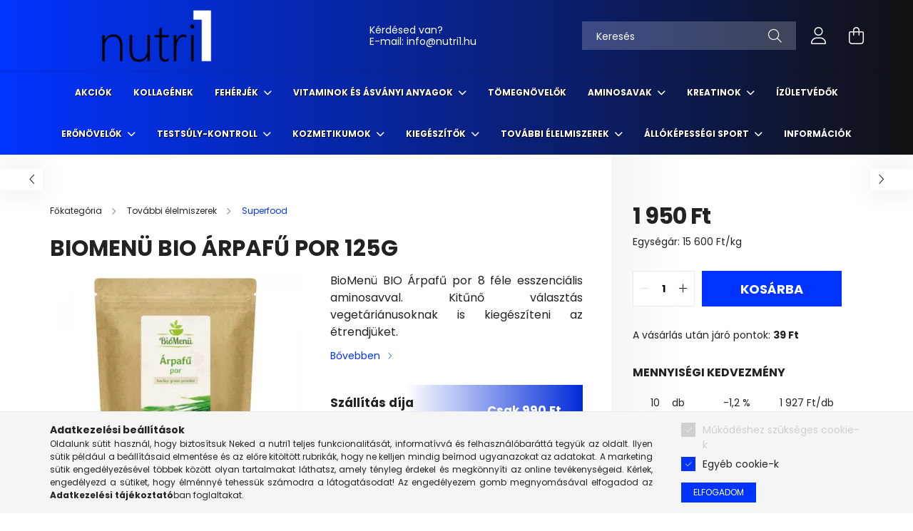

--- FILE ---
content_type: text/html; charset=UTF-8
request_url: https://nutri1.hu/BioMenu-BIO-arpafu-por-125g
body_size: 29922
content:
<!DOCTYPE html>
<html lang="hu">
<head>
    <meta charset="utf-8">
<meta name="description" content="BioMenü BIO Árpafű por 125g, BioMenü BIO Árpafű por 8 féle esszenciális aminosavval. Kitűnő választás vegetáriánusoknak is kiegészíteni az étrendjüket., Nutri1">
<meta name="robots" content="index, follow">
<meta http-equiv="X-UA-Compatible" content="IE=Edge">
<meta property="og:site_name" content="Nutri1" />
<meta property="og:title" content="BioMenü BIO Árpafű por 125g | NUTRI1.hu">
<meta property="og:description" content="BioMenü BIO Árpafű por 125g, BioMenü BIO Árpafű por 8 féle esszenciális aminosavval. Kitűnő választás vegetáriánusoknak is kiegészíteni az étrendjüket., Nutri1">
<meta property="og:type" content="product">
<meta property="og:url" content="https://nutri1.hu/BioMenu-BIO-arpafu-por-125g">
<meta property="og:image" content="https://nutri1.hu/img/30433/BM-5999886305376/BioMenu-BIO-arpafu-por-125g.webp">
<meta name="google-site-verification" content="k1ZYYwZXHhFyRuMZ8Ia_tnqFUzkXQuJWi1x-th1t54Q">
<meta name="mobile-web-app-capable" content="yes">
<meta name="apple-mobile-web-app-capable" content="yes">
<meta name="MobileOptimized" content="320">
<meta name="HandheldFriendly" content="true">

<title>BioMenü BIO Árpafű por 125g | NUTRI1.hu</title>


<script>
var service_type="shop";
var shop_url_main="https://nutri1.hu";
var actual_lang="hu";
var money_len="0";
var money_thousend=" ";
var money_dec=",";
var shop_id=30433;
var unas_design_url="https:"+"/"+"/"+"nutri1.hu"+"/"+"!common_design"+"/"+"base"+"/"+"002102"+"/";
var unas_design_code='002102';
var unas_base_design_code='2100';
var unas_design_ver=4;
var unas_design_subver=4;
var unas_shop_url='https://nutri1.hu';
var responsive="yes";
var config_plus=new Array();
config_plus['product_tooltip']=1;
config_plus['cart_redirect']=2;
config_plus['money_type']='Ft';
config_plus['money_type_display']='Ft';
var lang_text=new Array();

var UNAS = UNAS || {};
UNAS.shop={"base_url":'https://nutri1.hu',"domain":'nutri1.hu',"username":'fittproteinblack.unas.hu',"id":30433,"lang":'hu',"currency_type":'Ft',"currency_code":'HUF',"currency_rate":'1',"currency_length":0,"base_currency_length":0,"canonical_url":'https://nutri1.hu/BioMenu-BIO-arpafu-por-125g'};
UNAS.design={"code":'002102',"page":'product_details'};
UNAS.api_auth="2240109cf896f7e11e9165fb9445ca71";
UNAS.customer={"email":'',"id":0,"group_id":0,"without_registration":0};
UNAS.shop["category_id"]="666191";
UNAS.shop["sku"]="BM-5999886305376";
UNAS.shop["product_id"]="314626829";
UNAS.shop["only_private_customer_can_purchase"] = false;
 

UNAS.text = {
    "button_overlay_close": `Bezár`,
    "popup_window": `Felugró ablak`,
    "list": `lista`,
    "updating_in_progress": `frissítés folyamatban`,
    "updated": `frissítve`,
    "is_opened": `megnyitva`,
    "is_closed": `bezárva`,
    "deleted": `törölve`,
    "consent_granted": `hozzájárulás megadva`,
    "consent_rejected": `hozzájárulás elutasítva`,
    "field_is_incorrect": `mező hibás`,
    "error_title": `Hiba!`,
    "product_variants": `termék változatok`,
    "product_added_to_cart": `A termék a kosárba került`,
    "product_added_to_cart_with_qty_problem": `A termékből csak [qty_added_to_cart] [qty_unit] került kosárba`,
    "product_removed_from_cart": `A termék törölve a kosárból`,
    "reg_title_name": `Név`,
    "reg_title_company_name": `Cégnév`,
    "number_of_items_in_cart": `Kosárban lévő tételek száma`,
    "cart_is_empty": `A kosár üres`,
    "cart_updated": `A kosár frissült`
};



UNAS.text["delete_from_favourites"]= `Törlés a kedvencek közül`;
UNAS.text["add_to_favourites"]= `Kedvencekhez`;






window.lazySizesConfig=window.lazySizesConfig || {};
window.lazySizesConfig.loadMode=1;
window.lazySizesConfig.loadHidden=false;

window.dataLayer = window.dataLayer || [];
function gtag(){dataLayer.push(arguments)};
gtag('js', new Date());
</script>

<script src="https://nutri1.hu/!common_packages/jquery/jquery-3.2.1.js?mod_time=1683104288"></script>
<script src="https://nutri1.hu/!common_packages/jquery/plugins/migrate/migrate.js?mod_time=1683104288"></script>
<script src="https://nutri1.hu/!common_packages/jquery/plugins/autocomplete/autocomplete.js?mod_time=1751452520"></script>
<script src="https://nutri1.hu/!common_packages/jquery/plugins/tools/overlay/overlay.js?mod_time=1753784914"></script>
<script src="https://nutri1.hu/!common_packages/jquery/plugins/tools/toolbox/toolbox.expose.js?mod_time=1724313744"></script>
<script src="https://nutri1.hu/!common_packages/jquery/plugins/lazysizes/lazysizes.min.js?mod_time=1683104288"></script>
<script src="https://nutri1.hu/!common_packages/jquery/plugins/lazysizes/plugins/bgset/ls.bgset.min.js?mod_time=1752825098"></script>
<script src="https://nutri1.hu/!common_packages/jquery/own/shop_common/exploded/common.js?mod_time=1764831093"></script>
<script src="https://nutri1.hu/!common_packages/jquery/own/shop_common/exploded/common_overlay.js?mod_time=1754986322"></script>
<script src="https://nutri1.hu/!common_packages/jquery/own/shop_common/exploded/common_shop_popup.js?mod_time=1754991412"></script>
<script src="https://nutri1.hu/!common_packages/jquery/own/shop_common/exploded/page_product_details.js?mod_time=1751452520"></script>
<script src="https://nutri1.hu/!common_packages/jquery/own/shop_common/exploded/function_favourites.js?mod_time=1725525511"></script>
<script src="https://nutri1.hu/!common_packages/jquery/own/shop_common/exploded/function_recommend.js?mod_time=1751452520"></script>
<script src="https://nutri1.hu/!common_packages/jquery/own/shop_common/exploded/function_product_subscription.js?mod_time=1751452520"></script>
<script src="https://nutri1.hu/!common_packages/jquery/plugins/hoverintent/hoverintent.js?mod_time=1683104288"></script>
<script src="https://nutri1.hu/!common_packages/jquery/own/shop_tooltip/shop_tooltip.js?mod_time=1753441723"></script>
<script src="https://nutri1.hu/!common_packages/jquery/plugins/responsive_menu/responsive_menu-unas.js?mod_time=1683104288"></script>
<script src="https://nutri1.hu/!common_design/base/002100/main.js?mod_time=1753356622"></script>
<script src="https://nutri1.hu/!common_packages/jquery/plugins/flickity/v3/flickity.pkgd.min.js?mod_time=1753784914"></script>
<script src="https://nutri1.hu/!common_packages/jquery/plugins/toastr/toastr.min.js?mod_time=1683104288"></script>
<script src="https://nutri1.hu/!common_packages/jquery/plugins/tippy/popper-2.4.4.min.js?mod_time=1683104288"></script>
<script src="https://nutri1.hu/!common_packages/jquery/plugins/tippy/tippy-bundle.umd.min.js?mod_time=1683104288"></script>
<script src="https://nutri1.hu/!common_packages/jquery/plugins/photoswipe/photoswipe.min.js?mod_time=1683104288"></script>
<script src="https://nutri1.hu/!common_packages/jquery/plugins/photoswipe/photoswipe-ui-default.min.js?mod_time=1683104288"></script>

<link href="https://nutri1.hu/temp/shop_30433_2dee9647d18ea13bacccc3d3c86918c9.css?mod_time=1769087650" rel="stylesheet" type="text/css">

<link href="https://nutri1.hu/BioMenu-BIO-arpafu-por-125g" rel="canonical">
<link rel="apple-touch-icon" href="https://nutri1.hu/shop_ordered/30433/pic/ICON/logonegyzet-72px.png" sizes="72x72">
<link rel="apple-touch-icon" href="https://nutri1.hu/shop_ordered/30433/pic/ICON/logonegyzet-114px.png" sizes="114x114">
<link rel="apple-touch-icon" href="https://nutri1.hu/shop_ordered/30433/pic/ICON/logonegyzet-152px.png" sizes="152x152">
<link rel="apple-touch-icon" href="https://nutri1.hu/shop_ordered/30433/pic/ICON/logonegyzet-167px.png" sizes="167x167">
<link rel="apple-touch-icon" href="https://nutri1.hu/shop_ordered/30433/pic/ICON/logonegyzet-180px.png" sizes="180x180">
<link rel="apple-touch-icon" href="https://nutri1.hu/shop_ordered/30433/pic/ICON/logonegyzet-180px.png">
<link id="favicon-16x16" rel="icon" type="image/png" href="https://nutri1.hu/shop_ordered/30433/pic/ICON/logonegyzet-16px.png" sizes="16x16">
<link id="favicon-32x32" rel="icon" type="image/png" href="https://nutri1.hu/shop_ordered/30433/pic/ICON/logonegyzet-32px.png" sizes="32x32">
<link id="favicon-96x96" rel="icon" type="image/png" href="https://nutri1.hu/shop_ordered/30433/pic/ICON/logonegyzet-96px.png" sizes="96x96">
<link id="favicon-192x192" rel="icon" type="image/png" href="https://nutri1.hu/shop_ordered/30433/pic/ICON/logonegyzet-192px.png" sizes="192x192">
<link href="https://nutri1.hu/shop_ordered/30433/design_pic/favicon.ico" rel="shortcut icon">
<script>
        var google_consent=1;
    
        gtag('consent', 'default', {
           'ad_storage': 'denied',
           'ad_user_data': 'denied',
           'ad_personalization': 'denied',
           'analytics_storage': 'denied',
           'functionality_storage': 'denied',
           'personalization_storage': 'denied',
           'security_storage': 'granted'
        });

    
        gtag('consent', 'update', {
           'ad_storage': 'denied',
           'ad_user_data': 'denied',
           'ad_personalization': 'denied',
           'analytics_storage': 'denied',
           'functionality_storage': 'denied',
           'personalization_storage': 'denied',
           'security_storage': 'granted'
        });

        </script>
    <script async src="https://www.googletagmanager.com/gtag/js?id=UA-109676676-4"></script>    <script>
    gtag('config', 'UA-109676676-4');

        </script>
        <script>
    var google_analytics=1;

                gtag('event', 'view_item', {
              "currency": "HUF",
              "value": '1950',
              "items": [
                  {
                      "item_id": "BM-5999886305376",
                      "item_name": "BioMenü BIO Árpafű por 125g",
                      "item_category": "További élelmiszerek/Superfood",
                      "price": '1950'
                  }
              ],
              'non_interaction': true
            });
               </script>
           <script>
        gtag('config', 'AW-361266050',{'allow_enhanced_conversions':true});
                </script>
                <script>
            gtag('config', 'AW-10818779837');
        </script>
            <script>
        var google_ads=1;

                gtag('event','remarketing', {
            'ecomm_pagetype': 'product',
            'ecomm_prodid': ["BM-5999886305376"],
            'ecomm_totalvalue': 1950        });
            </script>
    	<script>
	/* <![CDATA[ */
	var omitformtags=["input", "textarea", "select"];
	omitformtags=omitformtags.join("|");
		
	function disableselect(e) {
		if (omitformtags.indexOf(e.target.tagName.toLowerCase())==-1) return false;
		if (omitformtags.indexOf(e.target.tagName.toLowerCase())==2) return false;
	}
		
	function reEnable() {
		return true;
	}
		
	if (typeof document.onselectstart!="undefined") {
		document.onselectstart=new Function ("return false");
	} else {
		document.onmousedown=disableselect;
		document.onmouseup=reEnable;
	}
	/* ]]> */
	</script>
	<script>
(function(i,s,o,g,r,a,m){i['BarionAnalyticsObject']=r;i[r]=i[r]||function(){
    (i[r].q=i[r].q||[]).push(arguments)},i[r].l=1*new Date();a=s.createElement(o),
    m=s.getElementsByTagName(o)[0];a.async=1;a.src=g;m.parentNode.insertBefore(a,m)
})(window, document, 'script', 'https://pixel.barion.com/bp.js', 'bp');
                    
bp('init', 'addBarionPixelId', 'BP-HEfcERl88h-31');
</script>
<noscript><img height='1' width='1' style='display:none' alt='' src='https://pixel.barion.com/a.gif?__ba_pixel_id=BP-HEfcERl88h-31&ev=contentView&noscript=1'/></noscript>
<script>
$(document).ready(function () {
     UNAS.onGrantConsent(function(){
         bp('consent', 'grantConsent');
     });
     
     UNAS.onRejectConsent(function(){
         bp('consent', 'rejectConsent');
     });

     var contentViewProperties = {
         'currency': 'HUF',
         'quantity': 1,
         'unit': 'db',
         'unitPrice': 1950,
         'category': 'További élelmiszerek|Superfood',
         'imageUrl': 'https://nutri1.hu/img/30433/BM-5999886305376/440x440,r/BioMenu-BIO-arpafu-por-125g.webp?time=1723730944',
         'name': 'BioMenü BIO Árpafű por 125g',
         'contentType': 'Product',
         'id': 'BM-5999886305376',
     }
     bp('track', 'contentView', contentViewProperties);

     UNAS.onChangeVariant(function(event,params){
         var variant = '';
         if (typeof params.variant_list1!=='undefined') variant+=params.variant_list1;
         if (typeof params.variant_list2!=='undefined') variant+='|'+params.variant_list2;
         if (typeof params.variant_list3!=='undefined') variant+='|'+params.variant_list3;
         var customizeProductProperties = {
            'contentType': 'Product',
            'currency': 'HUF',
            'id': params.sku,
            'name': 'BioMenü BIO Árpafű por 125g',
            'unit': 'db',
            'unitPrice': 1950,
            'variant': variant,
            'list': 'ProductPage'
        }
        bp('track', 'customizeProduct', customizeProductProperties);
     });

     UNAS.onAddToCart(function(event,params){
         var variant = '';
         if (typeof params.variant_list1!=='undefined') variant+=params.variant_list1;
         if (typeof params.variant_list2!=='undefined') variant+='|'+params.variant_list2;
         if (typeof params.variant_list3!=='undefined') variant+='|'+params.variant_list3;
         var addToCartProperties = {
             'contentType': 'Product',
             'currency': 'HUF',
             'id': params.sku,
             'name': params.name,
             'quantity': parseFloat(params.qty_add),
             'totalItemPrice': params.qty*params.price,
             'unit': params.unit,
             'unitPrice': parseFloat(params.price),
             'category': params.category,
             'variant': variant
         };
         bp('track', 'addToCart', addToCartProperties);
     });

     UNAS.onClickProduct(function(event,params){
         UNAS.getProduct(function(result) {
             if (result.name!=undefined) {
                 var clickProductProperties  = {
                     'contentType': 'Product',
                     'currency': 'HUF',
                     'id': params.sku,
                     'name': result.name,
                     'unit': result.unit,
                     'unitPrice': parseFloat(result.unit_price),
                     'quantity': 1
                 }
                 bp('track', 'clickProduct', clickProductProperties );
             }
         },params);
     });

UNAS.onRemoveFromCart(function(event,params){
     bp('track', 'removeFromCart', {
         'contentType': 'Product',
         'currency': 'HUF',
         'id': params.sku,
         'name': params.name,
         'quantity': params.qty,
         'totalItemPrice': params.price * params.qty,
         'unit': params.unit,
         'unitPrice': parseFloat(params.price),
         'list': 'BasketPage'
     });
});

});
</script><!-- Arukereso.cz PRODUCT DETAIL script -->
<script>
  (function(t, r, a, c, k, i, n, g) {t["ROIDataObject"] = k;
      t[k]=t[k]||function(){(t[k].q=t[k].q||[]).push(arguments)},t[k].c=i;n=r.createElement(a),
      g=r.getElementsByTagName(a)[0];n.async=1;n.src=c;g.parentNode.insertBefore(n,g)
      })(window, document, "script", "//www.arukereso.hu/ocm/sdk.js?source=unas&version=2&page=product_detail","arukereso", "hu");
</script>
<!-- End Arukereso.hu PRODUCT DETAIL script -->


    <meta content="width=device-width, initial-scale=1.0" name="viewport" />
    <link rel="preconnect" href="https://fonts.gstatic.com">
    <link rel="preload" href="https://fonts.googleapis.com/css2?family=Poppins:wght@400;700&display=swap" as="style" />
    <link rel="stylesheet" href="https://fonts.googleapis.com/css2?family=Poppins:wght@400;700&display=swap" media="print" onload="this.media='all'">
    <noscript>
        <link rel="stylesheet" href="https://fonts.googleapis.com/css2?family=Poppins:wght@400;700&display=swap" />
    </noscript>
    
    
    
    
    

    
    
    
            
        
        
        
        
        
    
    
</head>




<body class='design_ver4 design_subver1 design_subver2 design_subver3 design_subver4' id="ud_shop_artdet">
<div id="image_to_cart" style="display:none; position:absolute; z-index:100000;"></div>
<div class="overlay_common overlay_warning" id="overlay_cart_add"></div>
<script>$(document).ready(function(){ overlay_init("cart_add",{"onBeforeLoad":false}); });</script>
<div class="overlay_common overlay_ok" id="overlay_cart_add_ok"></div>
<script>$(document).ready(function(){ overlay_init("cart_add_ok",[]); });</script>
<div id="overlay_login_outer"></div>	
	<script>
	$(document).ready(function(){
	    var login_redir_init="";

		$("#overlay_login_outer").overlay({
			onBeforeLoad: function() {
                var login_redir_temp=login_redir_init;
                if (login_redir_act!="") {
                    login_redir_temp=login_redir_act;
                    login_redir_act="";
                }

									$.ajax({
						type: "GET",
						async: true,
						url: "https://nutri1.hu/shop_ajax/ajax_popup_login.php",
						data: {
							shop_id:"30433",
							lang_master:"hu",
                            login_redir:login_redir_temp,
							explicit:"ok",
							get_ajax:"1"
						},
						success: function(data){
							$("#overlay_login_outer").html(data);
							if (unas_design_ver >= 5) $("#overlay_login_outer").modal('show');
							$('#overlay_login1 input[name=shop_pass_login]').keypress(function(e) {
								var code = e.keyCode ? e.keyCode : e.which;
								if(code.toString() == 13) {		
									document.form_login_overlay.submit();		
								}	
							});	
						}
					});
								},
			top: 50,
			mask: {
	color: "#000000",
	loadSpeed: 200,
	maskId: "exposeMaskOverlay",
	opacity: 0.7
},
			closeOnClick: (config_plus['overlay_close_on_click_forced'] === 1),
			onClose: function(event, overlayIndex) {
				$("#login_redir").val("");
			},
			load: false
		});
		
			});
	function overlay_login() {
		$(document).ready(function(){
			$("#overlay_login_outer").overlay().load();
		});
	}
	function overlay_login_remind() {
        if (unas_design_ver >= 5) {
            $("#overlay_remind").overlay().load();
        } else {
            $(document).ready(function () {
                $("#overlay_login_outer").overlay().close();
                setTimeout('$("#overlay_remind").overlay().load();', 250);
            });
        }
	}

    var login_redir_act="";
    function overlay_login_redir(redir) {
        login_redir_act=redir;
        $("#overlay_login_outer").overlay().load();
    }
	</script>  
	<div class="overlay_common overlay_info" id="overlay_remind"></div>
<script>$(document).ready(function(){ overlay_init("remind",[]); });</script>

	<script>
    	function overlay_login_error_remind() {
		$(document).ready(function(){
			load_login=0;
			$("#overlay_error").overlay().close();
			setTimeout('$("#overlay_remind").overlay().load();', 250);	
		});
	}
	</script>  
	<div class="overlay_common overlay_info" id="overlay_newsletter"></div>
<script>$(document).ready(function(){ overlay_init("newsletter",[]); });</script>

<script>
function overlay_newsletter() {
    $(document).ready(function(){
        $("#overlay_newsletter").overlay().load();
    });
}
</script>
<div class="overlay_common overlay_info" id="overlay_product_subscription"></div>
<script>$(document).ready(function(){ overlay_init("product_subscription",[]); });</script>
<div class="overlay_common overlay_error" id="overlay_script"></div>
<script>$(document).ready(function(){ overlay_init("script",[]); });</script>
<style> .grecaptcha-badge { display: none !important; } </style>     <script>
    $(document).ready(function() {
        $.ajax({
            type: "GET",
            url: "https://nutri1.hu/shop_ajax/ajax_stat.php",
            data: {master_shop_id:"30433",get_ajax:"1"}
        });
    });
    </script>
    

<div id="container" class="no-slideshow  page_shop_artdet_BM_5999886305376 filter-not-exists">
            <header class="header position-relative">
            
            <div class="header-inner">
                <div class="header-container container">
                    <div class="row gutters-5 flex-nowrap justify-content-center align-items-center">
                            <div id="header_logo_img" class="js-element logo col-auto flex-shrink-1 order-2 order-xl-1" data-element-name="header_logo">
        <div class="header_logo-img-container">
            <div class="header_logo-img-wrapper">
                                                            <a href="https://nutri1.hu">                        <picture>
                                                                                    <img                                  width="300" height="80"
                                                                  src="https://nutri1.hu/!common_design/custom/fittproteinblack.unas.hu/element/layout_hu_header_logo-300x80_1_default.png?time=1637824677"
                                 srcset="https://nutri1.hu/!common_design/custom/fittproteinblack.unas.hu/element/layout_hu_header_logo-300x80_1_default.png?time=1637824677 1x, https://nutri1.hu/!common_design/custom/fittproteinblack.unas.hu/element/layout_hu_header_logo-300x80_1_default_retina.png?time=1637824677 2x"
                                 alt="nutri1 étrend kiegészítők Nutriversum Blade Sport BioTechUSA Scitec"/>
                        </picture>
                        </a>                                                </div>
        </div>
    </div>


                        <div class="header__left col-auto col-xl order-1 order-xl-2">
                            <div class="d-flex align-items-center justify-content-center">
                                <button type="button" class="hamburger__btn js-hamburger-btn dropdown--btn d-xl-none" id="hamburger__btn" aria-label="hamburger button" data-btn-for=".hamburger__dropdown">
                                    <span class="hamburger__btn-icon icon--hamburger"></span>
                                </button>
                                    <div class="js-element header_text_section_2 d-none d-xl-block" data-element-name="header_text_section_2">
        <div class="element__content ">
                            <div class="element__html slide-1"><p>Kérdésed van?<br />E-mail: <a href="mailto:info@fittprotein.hu">info@nutri1.hu</a><span style="font-size: 12px;"></span></p></div>
                    </div>
    </div>

                            </div>
                        </div>

                        <div class="header__right col col-xl-auto order-3 py-3 py-lg-5">
                            <div class="d-flex align-items-center justify-content-end">
                                
                                
                                <div class="search-open-btn d-block d-lg-none icon--search text-center" onclick="toggleSearch();"></div>
                                <div class="search__container">
                                    <div class="search-box position-relative ml-auto container px-0 browser-is-chrome" id="box_search_content">
    <form name="form_include_search" id="form_include_search" action="https://nutri1.hu/shop_search.php" method="get">
        <div class="box-search-group mb-0">
            <input data-stay-visible-breakpoint="992" name="search" id="box_search_input" value=""
                   aria-label="Keresés" pattern=".{3,100}" title="Hosszabb kereső kifejezést írj be!" placeholder="Keresés"
                   type="text" maxlength="100" class="ac_input form-control js-search-input" autocomplete="off" required            >
            <div class="search-box__search-btn-outer input-group-append" title="Keresés">
                <button class="search-btn" aria-label="Keresés">
                    <span class="search-btn-icon icon--search"></span>
                </button>
            </div>
            <div class="search__loading">
                <div class="loading-spinner--small"></div>
            </div>
        </div>
        <div class="search-box__mask"></div>
    </form>
    <div class="ac_results"></div>
</div>
<script>
    $(document).ready(function(){
        $(document).on('smartSearchInputLoseFocus', function(){
            if ($('.js-search-smart-autocomplete').length>0) {
                setTimeout(function(){
                    let height = $(window).height() - ($('.js-search-smart-autocomplete').offset().top - $(window).scrollTop()) - 20;
                    $('.search-smart-autocomplete').css('max-height', height + 'px');
                }, 300);
            }
        });
    });
</script>



                                </div>
                                <div class="profil__container">
                                                <div class="profile">
            <button type="button" class="profile__btn js-profile-btn dropdown--btn" id="profile__btn" data-orders="https://nutri1.hu/shop_order_track.php" aria-label="profile button" data-btn-for=".profile__dropdown">
                <span class="profile__btn-icon icon--head"></span>
            </button>
        </div>
    
                                </div>
                                <div class="cart-box__container pr-3 pr-xl-0">
                                    <button class="cart-box__btn dropdown--btn" aria-label="cart button" type="button" data-btn-for=".cart-box__dropdown">
                                        <span class="cart-box__btn-icon icon--cart">
                                                <span id='box_cart_content' class='cart-box'>            </span>
                                        </span>
                                    </button>
                                </div>
                            </div>
                        </div>
                    </div>
                </div>
            </div>
                            <div class="header-menus d-none d-xl-block">
                    <div class="container text-center position-relative">
                        <ul class="main-menus d-none d-lg-flex justify-content-center text-left js-main-menus-content cat-menus level-0 plus-menus level-0" data-level="0">
                                <li class='cat-menu  is-spec-item js-cat-menu-akcio' data-id="akcio">

        <span class="cat-menu__name font-weight-bold">
                            <a class='cat-menu__link font-weight-bold' href='https://nutri1.hu/Akcio' >
                            Akciók            </a>
        </span>

            </li>
    <li class='cat-menu  js-cat-menu-655527' data-id="655527">

        <span class="cat-menu__name font-weight-bold">
                            <a class='cat-menu__link font-weight-bold' href='https://nutri1.hu/Kollagen' >
                            Kollagének            </a>
        </span>

            </li>
    <li class='cat-menu  has-child js-cat-menu-725377' data-id="725377">

        <span class="cat-menu__name font-weight-bold">
                            <a class='cat-menu__link font-weight-bold' href='#' >
                            Fehérjék            </a>
        </span>

        			    <div class="cat-menu__sublist js-sublist level-1 ">
        <div class="sublist-inner js-sublist-inner ps__child--consume">
            <div class="cat-menu__sublist-inner d-flex">
                <div class="flex-grow-1">
                    <ul class="cat-menus level-1 row" data-level="cat-level-1">
                                                    <li class="col-2 mb-5 cat-menu js-cat-menu-913305" data-id="913305">
                                <span class="cat-menu__name text-uppercase font-weight-bold" >
                                    <a class="cat-menu__link" href="https://nutri1.hu/Tejsavo-feherjek" >
                                    Tejsavó fehérjék
                                                                            </a>
                                </span>
                                                            </li>
                                                    <li class="col-2 mb-5 cat-menu js-cat-menu-590180" data-id="590180">
                                <span class="cat-menu__name text-uppercase font-weight-bold" >
                                    <a class="cat-menu__link" href="https://nutri1.hu/Laktozmentes-feherjek" >
                                    Laktózmentes fehérjék
                                                                            </a>
                                </span>
                                                            </li>
                                                    <li class="col-2 mb-5 cat-menu js-cat-menu-556045" data-id="556045">
                                <span class="cat-menu__name text-uppercase font-weight-bold" >
                                    <a class="cat-menu__link" href="https://nutri1.hu/Esti-feherjek" >
                                    Esti fehérjék
                                                                            </a>
                                </span>
                                                            </li>
                                                    <li class="col-2 mb-5 cat-menu js-cat-menu-582766" data-id="582766">
                                <span class="cat-menu__name text-uppercase font-weight-bold" >
                                    <a class="cat-menu__link" href="https://nutri1.hu/Dietazos-feherjek" >
                                    Diétázós fehérjék
                                                                            </a>
                                </span>
                                                            </li>
                                                    <li class="col-2 mb-5 cat-menu js-cat-menu-933663" data-id="933663">
                                <span class="cat-menu__name text-uppercase font-weight-bold" >
                                    <a class="cat-menu__link" href="https://nutri1.hu/Kombinalt-feherjek" >
                                    Kombinált fehérjék
                                                                            </a>
                                </span>
                                                            </li>
                                                    <li class="col-2 mb-5 cat-menu js-cat-menu-486541" data-id="486541">
                                <span class="cat-menu__name text-uppercase font-weight-bold" >
                                    <a class="cat-menu__link" href="https://nutri1.hu/Etkezest-Helyettesitok" >
                                    Étkezést helyettesítők
                                                                            </a>
                                </span>
                                                            </li>
                                                    <li class="col-2 mb-5 cat-menu js-cat-menu-358218" data-id="358218">
                                <span class="cat-menu__name text-uppercase font-weight-bold" >
                                    <a class="cat-menu__link" href="https://nutri1.hu/Marha-feherjek" >
                                    Marha fehérjék
                                                                            </a>
                                </span>
                                                            </li>
                                                    <li class="col-2 mb-5 cat-menu js-cat-menu-825027" data-id="825027">
                                <span class="cat-menu__name text-uppercase font-weight-bold" >
                                    <a class="cat-menu__link" href="https://nutri1.hu/Novenyi-feherjek" >
                                    Növényi fehérjék
                                                                            </a>
                                </span>
                                                            </li>
                                                    <li class="col-2 mb-5 cat-menu js-cat-menu-513569" data-id="513569">
                                <span class="cat-menu__name text-uppercase font-weight-bold" >
                                    <a class="cat-menu__link" href="https://nutri1.hu/Protein-italok" >
                                    Protein italok
                                                                            </a>
                                </span>
                                                            </li>
                                                    <li class="col-2 mb-5 cat-menu js-cat-menu-706515" data-id="706515">
                                <span class="cat-menu__name text-uppercase font-weight-bold" >
                                    <a class="cat-menu__link" href="https://nutri1.hu/Protein-bar" >
                                    Protein bar
                                                                            </a>
                                </span>
                                                            </li>
                                            </ul>
                </div>
                            </div>
        </div>
    </div>


            </li>
    <li class='cat-menu  has-child js-cat-menu-336874' data-id="336874">

        <span class="cat-menu__name font-weight-bold">
                            <a class='cat-menu__link font-weight-bold' href='#' >
                            Vitaminok és ásványi anyagok            </a>
        </span>

        			    <div class="cat-menu__sublist js-sublist level-1 ">
        <div class="sublist-inner js-sublist-inner ps__child--consume">
            <div class="cat-menu__sublist-inner d-flex">
                <div class="flex-grow-1">
                    <ul class="cat-menus level-1 row" data-level="cat-level-1">
                                                    <li class="col-2 mb-5 cat-menu js-cat-menu-357959" data-id="357959">
                                <span class="cat-menu__name text-uppercase font-weight-bold" >
                                    <a class="cat-menu__link" href="https://nutri1.hu/Vitaminok-sportoloknak" >
                                    Vitaminok sportolóknak
                                                                            </a>
                                </span>
                                                            </li>
                                                    <li class="col-2 mb-5 cat-menu js-cat-menu-686140" data-id="686140">
                                <span class="cat-menu__name text-uppercase font-weight-bold" >
                                    <a class="cat-menu__link" href="https://nutri1.hu/Multivitaminok" >
                                    Multivitaminok
                                                                            </a>
                                </span>
                                                            </li>
                                                    <li class="col-2 mb-5 cat-menu js-cat-menu-506890" data-id="506890">
                                <span class="cat-menu__name text-uppercase font-weight-bold" >
                                    <a class="cat-menu__link" href="https://nutri1.hu/Komplex-asvanyi-anyag-termekek" >
                                    Komplex Ásványi anyag termékek
                                                                            </a>
                                </span>
                                                            </li>
                                                    <li class="col-2 mb-5 cat-menu js-cat-menu-265522" data-id="265522">
                                <span class="cat-menu__name text-uppercase font-weight-bold" >
                                    <a class="cat-menu__link" href="https://nutri1.hu/Immunrendszer-tamogatasa" >
                                    Immunrendszer támogatása
                                                                            </a>
                                </span>
                                                            </li>
                                                    <li class="col-2 mb-5 cat-menu js-cat-menu-360367" data-id="360367">
                                <span class="cat-menu__name text-uppercase font-weight-bold" >
                                    <a class="cat-menu__link" href="https://nutri1.hu/A-vitamin" >
                                    A vitamin
                                                                            </a>
                                </span>
                                                            </li>
                                                    <li class="col-2 mb-5 cat-menu js-cat-menu-614675" data-id="614675">
                                <span class="cat-menu__name text-uppercase font-weight-bold" >
                                    <a class="cat-menu__link" href="https://nutri1.hu/B-vitamin" >
                                    B vitamin
                                                                            </a>
                                </span>
                                                            </li>
                                                    <li class="col-2 mb-5 cat-menu js-cat-menu-360928" data-id="360928">
                                <span class="cat-menu__name text-uppercase font-weight-bold" >
                                    <a class="cat-menu__link" href="https://nutri1.hu/C-vitamin" >
                                    C vitamin
                                                                            </a>
                                </span>
                                                            </li>
                                                    <li class="col-2 mb-5 cat-menu js-cat-menu-352241" data-id="352241">
                                <span class="cat-menu__name text-uppercase font-weight-bold" >
                                    <a class="cat-menu__link" href="https://nutri1.hu/D-vitamin" >
                                    D vitamin
                                                                            </a>
                                </span>
                                                            </li>
                                                    <li class="col-2 mb-5 cat-menu js-cat-menu-606061" data-id="606061">
                                <span class="cat-menu__name text-uppercase font-weight-bold" >
                                    <a class="cat-menu__link" href="https://nutri1.hu/E-vitamin" >
                                    E vitamin
                                                                            </a>
                                </span>
                                                            </li>
                                                    <li class="col-2 mb-5 cat-menu js-cat-menu-225539" data-id="225539">
                                <span class="cat-menu__name text-uppercase font-weight-bold" >
                                    <a class="cat-menu__link" href="https://nutri1.hu/K-vitamin" >
                                    K vitamin
                                                                            </a>
                                </span>
                                                            </li>
                                                    <li class="col-2 mb-5 cat-menu js-cat-menu-241246" data-id="241246">
                                <span class="cat-menu__name text-uppercase font-weight-bold" >
                                    <a class="cat-menu__link" href="https://nutri1.hu/Gyerekeknek-vitaminok" >
                                    Gyerekeknek vitaminok
                                                                            </a>
                                </span>
                                                            </li>
                                                    <li class="col-2 mb-5 cat-menu js-cat-menu-451672" data-id="451672">
                                <span class="cat-menu__name text-uppercase font-weight-bold" >
                                    <a class="cat-menu__link" href="https://nutri1.hu/Pezsgotabletta" >
                                    Pezsgőtabletta
                                                                            </a>
                                </span>
                                                            </li>
                                                    <li class="col-2 mb-5 cat-menu js-cat-menu-357167" data-id="357167">
                                <span class="cat-menu__name text-uppercase font-weight-bold" >
                                    <a class="cat-menu__link" href="https://nutri1.hu/Szepsegvitamin" >
                                    Szépségvitamin
                                                                            </a>
                                </span>
                                                            </li>
                                                    <li class="col-2 mb-5 cat-menu js-cat-menu-538116" data-id="538116">
                                <span class="cat-menu__name text-uppercase font-weight-bold" >
                                    <a class="cat-menu__link" href="https://nutri1.hu/Omega-3" >
                                    Omega 3
                                                                            </a>
                                </span>
                                                            </li>
                                                    <li class="col-2 mb-5 cat-menu js-cat-menu-401314" data-id="401314">
                                <span class="cat-menu__name text-uppercase font-weight-bold" >
                                    <a class="cat-menu__link" href="https://nutri1.hu/Q10" >
                                    Q10
                                                                            </a>
                                </span>
                                                            </li>
                                                    <li class="col-2 mb-5 cat-menu js-cat-menu-280572" data-id="280572">
                                <span class="cat-menu__name text-uppercase font-weight-bold" >
                                    <a class="cat-menu__link" href="https://nutri1.hu/Cink" >
                                    Cink
                                                                            </a>
                                </span>
                                                            </li>
                                                    <li class="col-2 mb-5 cat-menu js-cat-menu-778635" data-id="778635">
                                <span class="cat-menu__name text-uppercase font-weight-bold" >
                                    <a class="cat-menu__link" href="https://nutri1.hu/Magnezium" >
                                    Magnézium
                                                                            </a>
                                </span>
                                                            </li>
                                                    <li class="col-2 mb-5 cat-menu js-cat-menu-833752" data-id="833752">
                                <span class="cat-menu__name text-uppercase font-weight-bold" >
                                    <a class="cat-menu__link" href="https://nutri1.hu/Kalcium" >
                                    Kalcium
                                                                            </a>
                                </span>
                                                            </li>
                                                    <li class="col-2 mb-5 cat-menu js-cat-menu-946202" data-id="946202">
                                <span class="cat-menu__name text-uppercase font-weight-bold" >
                                    <a class="cat-menu__link" href="https://nutri1.hu/Vas" >
                                    Vas
                                                                            </a>
                                </span>
                                                            </li>
                                                    <li class="col-2 mb-5 cat-menu js-cat-menu-785598" data-id="785598">
                                <span class="cat-menu__name text-uppercase font-weight-bold" >
                                    <a class="cat-menu__link" href="https://nutri1.hu/Meregtelenites" >
                                    Méregtelenítés
                                                                            </a>
                                </span>
                                                            </li>
                                                    <li class="col-2 mb-5 cat-menu js-cat-menu-582845" data-id="582845">
                                <span class="cat-menu__name text-uppercase font-weight-bold" >
                                    <a class="cat-menu__link" href="https://nutri1.hu/Alga-keszitmenyek" >
                                    Alga készítmények
                                                                            </a>
                                </span>
                                                            </li>
                                                    <li class="col-2 mb-5 cat-menu js-cat-menu-971881" data-id="971881">
                                <span class="cat-menu__name text-uppercase font-weight-bold" >
                                    <a class="cat-menu__link" href="https://nutri1.hu/Gyogynoveny-kivonatok-porok" >
                                    Gyógynövény kivonatok, porok
                                                                            </a>
                                </span>
                                                            </li>
                                                    <li class="col-2 mb-5 cat-menu js-cat-menu-431461" data-id="431461">
                                <span class="cat-menu__name text-uppercase font-weight-bold" >
                                    <a class="cat-menu__link" href="https://nutri1.hu/Szellemi-fizikai-frissesseg" >
                                    Szellemi, fizikai frissesség
                                                                            </a>
                                </span>
                                                            </li>
                                                    <li class="col-2 mb-5 cat-menu js-cat-menu-831015" data-id="831015">
                                <span class="cat-menu__name text-uppercase font-weight-bold" >
                                    <a class="cat-menu__link" href="https://nutri1.hu/Nyugodt-alvas-stresszoldo" >
                                    Nyugodt alvás, stresszoldó
                                                                            </a>
                                </span>
                                                            </li>
                                                    <li class="col-2 mb-5 cat-menu js-cat-menu-744362" data-id="744362">
                                <span class="cat-menu__name text-uppercase font-weight-bold" >
                                    <a class="cat-menu__link" href="https://nutri1.hu/Tovabbi-Egeszsegmegorzok" >
                                    További Egészségmegőrzők
                                                                            </a>
                                </span>
                                                            </li>
                                            </ul>
                </div>
                            </div>
        </div>
    </div>


            </li>
    <li class='cat-menu  js-cat-menu-494880' data-id="494880">

        <span class="cat-menu__name font-weight-bold">
                            <a class='cat-menu__link font-weight-bold' href='https://nutri1.hu/Tomegnovelok' >
                            Tömegnövelők            </a>
        </span>

            </li>
    <li class='cat-menu  has-child js-cat-menu-536876' data-id="536876">

        <span class="cat-menu__name font-weight-bold">
                            <a class='cat-menu__link font-weight-bold' href='#' >
                            Aminosavak            </a>
        </span>

        			    <div class="cat-menu__sublist js-sublist level-1 ">
        <div class="sublist-inner js-sublist-inner ps__child--consume">
            <div class="cat-menu__sublist-inner d-flex">
                <div class="flex-grow-1">
                    <ul class="cat-menus level-1 row" data-level="cat-level-1">
                                                    <li class="col-2 mb-5 cat-menu js-cat-menu-591743" data-id="591743">
                                <span class="cat-menu__name text-uppercase font-weight-bold" >
                                    <a class="cat-menu__link" href="https://nutri1.hu/Osszetett-Aminosav-Termekek" >
                                    Összetett aminosav termékek
                                                                            </a>
                                </span>
                                                            </li>
                                                    <li class="col-2 mb-5 cat-menu js-cat-menu-727001" data-id="727001">
                                <span class="cat-menu__name text-uppercase font-weight-bold" >
                                    <a class="cat-menu__link" href="https://nutri1.hu/BCAA-aminosav" >
                                    BCAA aminosav
                                                                            </a>
                                </span>
                                                            </li>
                                                    <li class="col-2 mb-5 cat-menu js-cat-menu-266411" data-id="266411">
                                <span class="cat-menu__name text-uppercase font-weight-bold" >
                                    <a class="cat-menu__link" href="https://nutri1.hu/L-Glutamin" >
                                    L-Glutamin
                                                                            </a>
                                </span>
                                                            </li>
                                                    <li class="col-2 mb-5 cat-menu js-cat-menu-451764" data-id="451764">
                                <span class="cat-menu__name text-uppercase font-weight-bold" >
                                    <a class="cat-menu__link" href="https://nutri1.hu/L-Arginine" >
                                    L-Arginine
                                                                            </a>
                                </span>
                                                            </li>
                                                    <li class="col-2 mb-5 cat-menu js-cat-menu-805002" data-id="805002">
                                <span class="cat-menu__name text-uppercase font-weight-bold" >
                                    <a class="cat-menu__link" href="https://nutri1.hu/Taurine" >
                                    Taurine
                                                                            </a>
                                </span>
                                                            </li>
                                                    <li class="col-2 mb-5 cat-menu js-cat-menu-238676" data-id="238676">
                                <span class="cat-menu__name text-uppercase font-weight-bold" >
                                    <a class="cat-menu__link" href="https://nutri1.hu/Beta-Alanine" >
                                    Beta Alanine
                                                                            </a>
                                </span>
                                                            </li>
                                                    <li class="col-2 mb-5 cat-menu js-cat-menu-215794" data-id="215794">
                                <span class="cat-menu__name text-uppercase font-weight-bold" >
                                    <a class="cat-menu__link" href="https://nutri1.hu/Marhafeherjebol-aminosavak" >
                                    Marhafehérjéből aminosavak
                                                                            </a>
                                </span>
                                                            </li>
                                                    <li class="col-2 mb-5 cat-menu js-cat-menu-341483" data-id="341483">
                                <span class="cat-menu__name text-uppercase font-weight-bold" >
                                    <a class="cat-menu__link" href="https://nutri1.hu/L-Lysine-esszencialis-aminosav" >
                                    L-Lysine esszenciális aminosav
                                                                            </a>
                                </span>
                                                            </li>
                                            </ul>
                </div>
                            </div>
        </div>
    </div>


            </li>
    <li class='cat-menu  has-child js-cat-menu-339706' data-id="339706">

        <span class="cat-menu__name font-weight-bold">
                            <a class='cat-menu__link font-weight-bold' href='#' >
                            Kreatinok            </a>
        </span>

        			    <div class="cat-menu__sublist js-sublist level-1 ">
        <div class="sublist-inner js-sublist-inner ps__child--consume">
            <div class="cat-menu__sublist-inner d-flex">
                <div class="flex-grow-1">
                    <ul class="cat-menus level-1 row" data-level="cat-level-1">
                                                    <li class="col-2 mb-5 cat-menu js-cat-menu-634753" data-id="634753">
                                <span class="cat-menu__name text-uppercase font-weight-bold" >
                                    <a class="cat-menu__link" href="https://nutri1.hu/Kreatin-Monohidrat-por" >
                                    Kreatin Monohidrát por
                                                                            </a>
                                </span>
                                                            </li>
                                                    <li class="col-2 mb-5 cat-menu js-cat-menu-578259" data-id="578259">
                                <span class="cat-menu__name text-uppercase font-weight-bold" >
                                    <a class="cat-menu__link" href="https://nutri1.hu/izesitett-kreatinok" >
                                    Ízesített kreatinok
                                                                            </a>
                                </span>
                                                            </li>
                                                    <li class="col-2 mb-5 cat-menu js-cat-menu-686931" data-id="686931">
                                <span class="cat-menu__name text-uppercase font-weight-bold" >
                                    <a class="cat-menu__link" href="https://nutri1.hu/Kreatin-kapszulak" >
                                    Kreatin kapszulák
                                                                            </a>
                                </span>
                                                            </li>
                                                    <li class="col-2 mb-5 cat-menu js-cat-menu-990631" data-id="990631">
                                <span class="cat-menu__name text-uppercase font-weight-bold" >
                                    <a class="cat-menu__link" href="https://nutri1.hu/TCM-Trikreatin-malat" >
                                    TCM- Trikreatin-malát 
                                                                            </a>
                                </span>
                                                            </li>
                                            </ul>
                </div>
                            </div>
        </div>
    </div>


            </li>
    <li class='cat-menu  js-cat-menu-602892' data-id="602892">

        <span class="cat-menu__name font-weight-bold">
                            <a class='cat-menu__link font-weight-bold' href='https://nutri1.hu/izuletvedok' >
                            Ízületvédők            </a>
        </span>

            </li>
    <li class='cat-menu  has-child js-cat-menu-219432' data-id="219432">

        <span class="cat-menu__name font-weight-bold">
                            <a class='cat-menu__link font-weight-bold' href='#' >
                            Erőnövelők            </a>
        </span>

        			    <div class="cat-menu__sublist js-sublist level-1 ">
        <div class="sublist-inner js-sublist-inner ps__child--consume">
            <div class="cat-menu__sublist-inner d-flex">
                <div class="flex-grow-1">
                    <ul class="cat-menus level-1 row" data-level="cat-level-1">
                                                    <li class="col-2 mb-5 cat-menu js-cat-menu-767428" data-id="767428">
                                <span class="cat-menu__name text-uppercase font-weight-bold" >
                                    <a class="cat-menu__link" href="https://nutri1.hu/Tesztoszteron-es-Hormonszint" >
                                    Tesztoszteron és Hormonszint
                                                                            </a>
                                </span>
                                                            </li>
                                                    <li class="col-2 mb-5 cat-menu js-cat-menu-224748" data-id="224748">
                                <span class="cat-menu__name text-uppercase font-weight-bold" >
                                    <a class="cat-menu__link" href="https://nutri1.hu/Ero-Teljesitmenyfokozok" >
                                    Erő - Teljesítményfokozók
                                                                            </a>
                                </span>
                                                            </li>
                                                    <li class="col-2 mb-5 cat-menu js-cat-menu-928049" data-id="928049">
                                <span class="cat-menu__name text-uppercase font-weight-bold" >
                                    <a class="cat-menu__link" href="https://nutri1.hu/Edzes-elottik" >
                                    Edzés előttik
                                                                            </a>
                                </span>
                                                            </li>
                                            </ul>
                </div>
                            </div>
        </div>
    </div>


            </li>
    <li class='cat-menu  has-child js-cat-menu-411195' data-id="411195">

        <span class="cat-menu__name font-weight-bold">
                            <a class='cat-menu__link font-weight-bold' href='#' >
                            Testsúly-kontroll            </a>
        </span>

        			    <div class="cat-menu__sublist js-sublist level-1 ">
        <div class="sublist-inner js-sublist-inner ps__child--consume">
            <div class="cat-menu__sublist-inner d-flex">
                <div class="flex-grow-1">
                    <ul class="cat-menus level-1 row" data-level="cat-level-1">
                                                    <li class="col-2 mb-5 cat-menu js-cat-menu-319125" data-id="319125">
                                <span class="cat-menu__name text-uppercase font-weight-bold" >
                                    <a class="cat-menu__link" href="https://nutri1.hu/Komplex-zsiregeto-termekek" >
                                    Komplex zsírégető termékek
                                                                            </a>
                                </span>
                                                            </li>
                                                    <li class="col-2 mb-5 cat-menu js-cat-menu-554708" data-id="554708">
                                <span class="cat-menu__name text-uppercase font-weight-bold" >
                                    <a class="cat-menu__link" href="https://nutri1.hu/Termogenikus-zsiregetok" >
                                    Termogenikus zsírégetők
                                                                            </a>
                                </span>
                                                            </li>
                                                    <li class="col-2 mb-5 cat-menu js-cat-menu-206273" data-id="206273">
                                <span class="cat-menu__name text-uppercase font-weight-bold" >
                                    <a class="cat-menu__link" href="https://nutri1.hu/L-karnitin" >
                                    L-karnitin
                                                                            </a>
                                </span>
                                                            </li>
                                                    <li class="col-2 mb-5 cat-menu js-cat-menu-633808" data-id="633808">
                                <span class="cat-menu__name text-uppercase font-weight-bold" >
                                    <a class="cat-menu__link" href="https://nutri1.hu/CLA-es-HCA" >
                                    CLA és HCA
                                                                            </a>
                                </span>
                                                            </li>
                                                    <li class="col-2 mb-5 cat-menu js-cat-menu-686040" data-id="686040">
                                <span class="cat-menu__name text-uppercase font-weight-bold" >
                                    <a class="cat-menu__link" href="https://nutri1.hu/Zold-tea-Zold-kave-kivonatok" >
                                    Zöld tea, Zöld kávé kivonatok
                                                                            </a>
                                </span>
                                                            </li>
                                                    <li class="col-2 mb-5 cat-menu js-cat-menu-871485" data-id="871485">
                                <span class="cat-menu__name text-uppercase font-weight-bold" >
                                    <a class="cat-menu__link" href="https://nutri1.hu/Krom" >
                                    Króm
                                                                            </a>
                                </span>
                                                            </li>
                                                    <li class="col-2 mb-5 cat-menu has-child js-cat-menu-595446" data-id="595446">
                                <span class="cat-menu__name text-uppercase font-weight-bold" >
                                    <a class="cat-menu__link" href="https://nutri1.hu/sct/595446/CH-minusz" >
                                    CH mínusz
                                                                            </a>
                                </span>
                                                                        <div class="cat-menu__list level-2">
        <ul class="cat-menus level-2" data-level="cat-level-2">
                            <li class="cat-menu js-cat-menu-849567" data-id="849567">
                    <span class="cat-menu__name" >
                        <a class="cat-menu__link" href="https://nutri1.hu/Cukorhelyettesito" >                        Cukorhelyettesítő
                                                    </a>                    </span>
                                    </li>
                            <li class="cat-menu js-cat-menu-697000" data-id="697000">
                    <span class="cat-menu__name" >
                        <a class="cat-menu__link" href="https://nutri1.hu/Dietas-edesseg" >                        Diétás édesség
                                                    </a>                    </span>
                                    </li>
                            <li class="cat-menu js-cat-menu-381052" data-id="381052">
                    <span class="cat-menu__name" >
                        <a class="cat-menu__link" href="https://nutri1.hu/Szenhidrat-csokkentett-szoszok-ontetek" >                        Szénhidrát csökkentett szószok öntetek
                                                    </a>                    </span>
                                    </li>
                            <li class="cat-menu js-cat-menu-954624" data-id="954624">
                    <span class="cat-menu__name" >
                        <a class="cat-menu__link" href="https://nutri1.hu/spl/954624/Szenhidrat-csokkentett-teszta" >                        Szénhidrát csökkentett tészta
                                                    </a>                    </span>
                                    </li>
                            <li class="cat-menu js-cat-menu-525166" data-id="525166">
                    <span class="cat-menu__name" >
                        <a class="cat-menu__link" href="https://nutri1.hu/Szenhidrat-csokkentett-lisztek-es-keverekek" >                        Szénhidrát csökkentett lisztek és keverékek
                                                    </a>                    </span>
                                    </li>
                                </ul>
    </div>


                                                            </li>
                                            </ul>
                </div>
                            </div>
        </div>
    </div>


            </li>
    <li class='cat-menu  has-child js-cat-menu-299176' data-id="299176">

        <span class="cat-menu__name font-weight-bold">
                            <a class='cat-menu__link font-weight-bold' href='#' >
                            Kozmetikumok            </a>
        </span>

        			    <div class="cat-menu__sublist js-sublist level-1 ">
        <div class="sublist-inner js-sublist-inner ps__child--consume">
            <div class="cat-menu__sublist-inner d-flex">
                <div class="flex-grow-1">
                    <ul class="cat-menus level-1 row" data-level="cat-level-1">
                                                    <li class="col-2 mb-5 cat-menu js-cat-menu-254523" data-id="254523">
                                <span class="cat-menu__name text-uppercase font-weight-bold" >
                                    <a class="cat-menu__link" href="https://nutri1.hu/furdobombak" >
                                    Fürdősók, fürdőbombák
                                                                            </a>
                                </span>
                                                            </li>
                                                    <li class="col-2 mb-5 cat-menu js-cat-menu-889913" data-id="889913">
                                <span class="cat-menu__name text-uppercase font-weight-bold" >
                                    <a class="cat-menu__link" href="https://nutri1.hu/arcapolasi-termekek" >
                                    Arcápolás
                                                                            </a>
                                </span>
                                                            </li>
                                                    <li class="col-2 mb-5 cat-menu js-cat-menu-344284" data-id="344284">
                                <span class="cat-menu__name text-uppercase font-weight-bold" >
                                    <a class="cat-menu__link" href="https://nutri1.hu/hajapolas" >
                                    Hajápolás
                                                                            </a>
                                </span>
                                                            </li>
                                                    <li class="col-2 mb-5 cat-menu js-cat-menu-881074" data-id="881074">
                                <span class="cat-menu__name text-uppercase font-weight-bold" >
                                    <a class="cat-menu__link" href="https://nutri1.hu/Testapolok" >
                                    Testápolók, testvajak
                                                                            </a>
                                </span>
                                                            </li>
                                                    <li class="col-2 mb-5 cat-menu js-cat-menu-770527" data-id="770527">
                                <span class="cat-menu__name text-uppercase font-weight-bold" >
                                    <a class="cat-menu__link" href="https://nutri1.hu/Szepseg-Ampullak" >
                                    Szépség Ampullák
                                                                            </a>
                                </span>
                                                            </li>
                                                    <li class="col-2 mb-5 cat-menu js-cat-menu-607964" data-id="607964">
                                <span class="cat-menu__name text-uppercase font-weight-bold" >
                                    <a class="cat-menu__link" href="https://nutri1.hu/Kezkrem" >
                                    Kézkrémek
                                                                            </a>
                                </span>
                                                            </li>
                                                    <li class="col-2 mb-5 cat-menu js-cat-menu-184531" data-id="184531">
                                <span class="cat-menu__name text-uppercase font-weight-bold" >
                                    <a class="cat-menu__link" href="https://nutri1.hu/Masszazshoz" >
                                    Masszázs
                                                                            </a>
                                </span>
                                                            </li>
                                                    <li class="col-2 mb-5 cat-menu js-cat-menu-478683" data-id="478683">
                                <span class="cat-menu__name text-uppercase font-weight-bold" >
                                    <a class="cat-menu__link" href="https://nutri1.hu/Szappan" >
                                    Szappanok
                                                                            </a>
                                </span>
                                                            </li>
                                                    <li class="col-2 mb-5 cat-menu js-cat-menu-795467" data-id="795467">
                                <span class="cat-menu__name text-uppercase font-weight-bold" >
                                    <a class="cat-menu__link" href="https://nutri1.hu/Tusfurdok" >
                                    Tusfürdők
                                                                            </a>
                                </span>
                                                            </li>
                                                    <li class="col-2 mb-5 cat-menu js-cat-menu-229130" data-id="229130">
                                <span class="cat-menu__name text-uppercase font-weight-bold" >
                                    <a class="cat-menu__link" href="https://nutri1.hu/Noknek-Kiegeszitok" >
                                    Kiegészítők
                                                                            </a>
                                </span>
                                                            </li>
                                                    <li class="col-2 mb-5 cat-menu js-cat-menu-800360" data-id="800360">
                                <span class="cat-menu__name text-uppercase font-weight-bold" >
                                    <a class="cat-menu__link" href="https://nutri1.hu/Alakformalo-termekek" >
                                    Alakformáló termékek
                                                                            </a>
                                </span>
                                                            </li>
                                                    <li class="col-2 mb-5 cat-menu js-cat-menu-806876" data-id="806876">
                                <span class="cat-menu__name text-uppercase font-weight-bold" >
                                    <a class="cat-menu__link" href="https://nutri1.hu/Ajandek-Otletek" >
                                    Ajándék Ötletek
                                                                            </a>
                                </span>
                                                            </li>
                                                    <li class="col-2 mb-5 cat-menu js-cat-menu-912690" data-id="912690">
                                <span class="cat-menu__name text-uppercase font-weight-bold" >
                                    <a class="cat-menu__link" href="https://nutri1.hu/Fog-es-Ajakapolas" >
                                    Fog- és Ajakápolás
                                                                            </a>
                                </span>
                                                            </li>
                                            </ul>
                </div>
                            </div>
        </div>
    </div>


            </li>
    <li class='cat-menu  has-child js-cat-menu-413125' data-id="413125">

        <span class="cat-menu__name font-weight-bold">
                            <a class='cat-menu__link font-weight-bold' href='#' >
                            Kiegészítők            </a>
        </span>

        			    <div class="cat-menu__sublist js-sublist level-1 ">
        <div class="sublist-inner js-sublist-inner ps__child--consume">
            <div class="cat-menu__sublist-inner d-flex">
                <div class="flex-grow-1">
                    <ul class="cat-menus level-1 row" data-level="cat-level-1">
                                                    <li class="col-2 mb-5 cat-menu js-cat-menu-145455" data-id="145455">
                                <span class="cat-menu__name text-uppercase font-weight-bold" >
                                    <a class="cat-menu__link" href="https://nutri1.hu/Ov-kesztyu" >
                                    Öv, kesztyű
                                                                            </a>
                                </span>
                                                            </li>
                                                    <li class="col-2 mb-5 cat-menu js-cat-menu-756961" data-id="756961">
                                <span class="cat-menu__name text-uppercase font-weight-bold" >
                                    <a class="cat-menu__link" href="https://nutri1.hu/Shaker-kulacs" >
                                    Shaker, kulacs
                                                                            </a>
                                </span>
                                                            </li>
                                                    <li class="col-2 mb-5 cat-menu js-cat-menu-375108" data-id="375108">
                                <span class="cat-menu__name text-uppercase font-weight-bold" >
                                    <a class="cat-menu__link" href="https://nutri1.hu/Fitnesz-eszkozok" >
                                    Fitnesz eszközök
                                                                            </a>
                                </span>
                                                            </li>
                                                    <li class="col-2 mb-5 cat-menu js-cat-menu-765498" data-id="765498">
                                <span class="cat-menu__name text-uppercase font-weight-bold" >
                                    <a class="cat-menu__link" href="https://nutri1.hu/Labdak" >
                                    Labdák
                                                                            </a>
                                </span>
                                                            </li>
                                                    <li class="col-2 mb-5 cat-menu js-cat-menu-880396" data-id="880396">
                                <span class="cat-menu__name text-uppercase font-weight-bold" >
                                    <a class="cat-menu__link" href="https://nutri1.hu/Gyogyszeres-doboz-tolcser" >
                                    Gyógyszeres doboz, tölcsér
                                                                            </a>
                                </span>
                                                            </li>
                                                    <li class="col-2 mb-5 cat-menu js-cat-menu-250946" data-id="250946">
                                <span class="cat-menu__name text-uppercase font-weight-bold" >
                                    <a class="cat-menu__link" href="https://nutri1.hu/Gyerekeknek-jatekok-Szabadidos-sportszerek" >
                                    Gyerekeknek játékok, Szabadidős sportszerek
                                                                            </a>
                                </span>
                                                            </li>
                                                    <li class="col-2 mb-5 cat-menu js-cat-menu-598811" data-id="598811">
                                <span class="cat-menu__name text-uppercase font-weight-bold" >
                                    <a class="cat-menu__link" href="https://nutri1.hu/Ruhazat" >
                                    Ruházat
                                                                            </a>
                                </span>
                                                            </li>
                                                    <li class="col-2 mb-5 cat-menu js-cat-menu-780539" data-id="780539">
                                <span class="cat-menu__name text-uppercase font-weight-bold" >
                                    <a class="cat-menu__link" href="https://nutri1.hu/Egyeb" >
                                    Egyéb
                                                                            </a>
                                </span>
                                                            </li>
                                            </ul>
                </div>
                            </div>
        </div>
    </div>


            </li>
    <li class='cat-menu  has-child js-cat-menu-648595' data-id="648595">

        <span class="cat-menu__name font-weight-bold">
                            <a class='cat-menu__link font-weight-bold' href='#' >
                            További élelmiszerek            </a>
        </span>

        			    <div class="cat-menu__sublist js-sublist level-1 ">
        <div class="sublist-inner js-sublist-inner ps__child--consume">
            <div class="cat-menu__sublist-inner d-flex">
                <div class="flex-grow-1">
                    <ul class="cat-menus level-1 row" data-level="cat-level-1">
                                                    <li class="col-2 mb-5 cat-menu js-cat-menu-118585" data-id="118585">
                                <span class="cat-menu__name text-uppercase font-weight-bold" >
                                    <a class="cat-menu__link" href="https://nutri1.hu/Teszta-Rizs" >
                                    Tészta, Rizs
                                                                            </a>
                                </span>
                                                            </li>
                                                    <li class="col-2 mb-5 cat-menu js-cat-menu-389433" data-id="389433">
                                <span class="cat-menu__name text-uppercase font-weight-bold" >
                                    <a class="cat-menu__link" href="https://nutri1.hu/spl/389433/Keszetel" >
                                    Készétel
                                                                            </a>
                                </span>
                                                            </li>
                                                    <li class="col-2 mb-5 cat-menu js-cat-menu-595332" data-id="595332">
                                <span class="cat-menu__name text-uppercase font-weight-bold" >
                                    <a class="cat-menu__link" href="https://nutri1.hu/Lisztek-Lisztkeverekek" >
                                    Lisztek, Lisztkeverékek
                                                                            </a>
                                </span>
                                                            </li>
                                                    <li class="col-2 mb-5 cat-menu js-cat-menu-803845" data-id="803845">
                                <span class="cat-menu__name text-uppercase font-weight-bold" >
                                    <a class="cat-menu__link" href="https://nutri1.hu/Konzervek" >
                                    Konzervek
                                                                            </a>
                                </span>
                                                            </li>
                                                    <li class="col-2 mb-5 cat-menu js-cat-menu-354941" data-id="354941">
                                <span class="cat-menu__name text-uppercase font-weight-bold" >
                                    <a class="cat-menu__link" href="https://nutri1.hu/Mogyorokrem-Mez-Lekvar" >
                                    Mogyorókrém, Méz, Lekvár
                                                                            </a>
                                </span>
                                                            </li>
                                                    <li class="col-2 mb-5 cat-menu js-cat-menu-845555" data-id="845555">
                                <span class="cat-menu__name text-uppercase font-weight-bold" >
                                    <a class="cat-menu__link" href="https://nutri1.hu/Italok-kave-kakao-tea" >
                                    Italok, kávé, kakaó, tea
                                                                            </a>
                                </span>
                                                            </li>
                                                    <li class="col-2 mb-5 cat-menu js-cat-menu-357320" data-id="357320">
                                <span class="cat-menu__name text-uppercase font-weight-bold" >
                                    <a class="cat-menu__link" href="https://nutri1.hu/Muzli-Gabonapely-Magkeverek" >
                                    Műzli, Gabonapely, Magkeverék
                                                                            </a>
                                </span>
                                                            </li>
                                                    <li class="col-2 mb-5 cat-menu js-cat-menu-450049" data-id="450049">
                                <span class="cat-menu__name text-uppercase font-weight-bold" >
                                    <a class="cat-menu__link" href="https://nutri1.hu/Cukrok-edesitok" >
                                    Cukrok, Édesítők
                                                                            </a>
                                </span>
                                                            </li>
                                                    <li class="col-2 mb-5 cat-menu js-cat-menu-666191" data-id="666191">
                                <span class="cat-menu__name text-uppercase font-weight-bold" >
                                    <a class="cat-menu__link" href="https://nutri1.hu/Superfood" >
                                    Superfood
                                                                            </a>
                                </span>
                                                            </li>
                                                    <li class="col-2 mb-5 cat-menu js-cat-menu-858205" data-id="858205">
                                <span class="cat-menu__name text-uppercase font-weight-bold" >
                                    <a class="cat-menu__link" href="https://nutri1.hu/Szoszok-ontetek" >
                                    Szószok, öntetek
                                                                            </a>
                                </span>
                                                            </li>
                                                    <li class="col-2 mb-5 cat-menu js-cat-menu-840780" data-id="840780">
                                <span class="cat-menu__name text-uppercase font-weight-bold" >
                                    <a class="cat-menu__link" href="https://nutri1.hu/Reggelihez-cukormentes-kasak-muzlik" >
                                    Reggelihez: cukormentes kásák, müzlik
                                                                            </a>
                                </span>
                                                            </li>
                                                    <li class="col-2 mb-5 cat-menu js-cat-menu-543223" data-id="543223">
                                <span class="cat-menu__name text-uppercase font-weight-bold" >
                                    <a class="cat-menu__link" href="https://nutri1.hu/Fuszerek-etelizesitok" >
                                    Fűszerek, ételízesítők
                                                                            </a>
                                </span>
                                                            </li>
                                                    <li class="col-2 mb-5 cat-menu js-cat-menu-802971" data-id="802971">
                                <span class="cat-menu__name text-uppercase font-weight-bold" >
                                    <a class="cat-menu__link" href="https://nutri1.hu/Olajok" >
                                    Olajok
                                                                            </a>
                                </span>
                                                            </li>
                                                    <li class="col-2 mb-5 cat-menu js-cat-menu-996041" data-id="996041">
                                <span class="cat-menu__name text-uppercase font-weight-bold" >
                                    <a class="cat-menu__link" href="https://nutri1.hu/Magvak-Aszalvanyok" >
                                    Magvak, Aszalványok
                                                                            </a>
                                </span>
                                                            </li>
                                                    <li class="col-2 mb-5 cat-menu js-cat-menu-741018" data-id="741018">
                                <span class="cat-menu__name text-uppercase font-weight-bold" >
                                    <a class="cat-menu__link" href="https://nutri1.hu/Reform-Koretek" >
                                    Reform Köretek
                                                                            </a>
                                </span>
                                                            </li>
                                                    <li class="col-2 mb-5 cat-menu js-cat-menu-718193" data-id="718193">
                                <span class="cat-menu__name text-uppercase font-weight-bold" >
                                    <a class="cat-menu__link" href="https://nutri1.hu/Csiraztatas" >
                                    Csíráztatás
                                                                            </a>
                                </span>
                                                            </li>
                                                    <li class="col-2 mb-5 cat-menu has-child js-cat-menu-219177" data-id="219177">
                                <span class="cat-menu__name text-uppercase font-weight-bold" >
                                    <a class="cat-menu__link" href="https://nutri1.hu/sct/219177/Desszert-Nasi" >
                                    Desszert, Nasi
                                                                            </a>
                                </span>
                                                                        <div class="cat-menu__list level-2">
        <ul class="cat-menus level-2" data-level="cat-level-2">
                            <li class="cat-menu js-cat-menu-244523" data-id="244523">
                    <span class="cat-menu__name" >
                        <a class="cat-menu__link" href="https://nutri1.hu/spl/244523/Tovabbi-ragcsalnivalok" >                        További rágcsálnivalók
                                                    </a>                    </span>
                                    </li>
                            <li class="cat-menu js-cat-menu-343864" data-id="343864">
                    <span class="cat-menu__name" >
                        <a class="cat-menu__link" href="https://nutri1.hu/Feherje-es-energia-szelet" >                        Fehérje és energia szelet
                                                    </a>                    </span>
                                    </li>
                            <li class="cat-menu js-cat-menu-922419" data-id="922419">
                    <span class="cat-menu__name" >
                        <a class="cat-menu__link" href="https://nutri1.hu/Protein-desszertek-protein-zabkasa" >                        Protein desszertek, protein zabkása
                                                    </a>                    </span>
                                    </li>
                            <li class="cat-menu js-cat-menu-378821" data-id="378821">
                    <span class="cat-menu__name" >
                        <a class="cat-menu__link" href="https://nutri1.hu/Dietas-mogyorokremek" >                        Diétás mogyorókrémek
                                                    </a>                    </span>
                                    </li>
                                </ul>
    </div>


                                                            </li>
                                                    <li class="col-2 mb-5 cat-menu js-cat-menu-249806" data-id="249806">
                                <span class="cat-menu__name text-uppercase font-weight-bold" >
                                    <a class="cat-menu__link" href="https://nutri1.hu/Egytal-etelek" >
                                    Egytál ételek
                                                                            </a>
                                </span>
                                                            </li>
                                                    <li class="col-2 mb-5 cat-menu js-cat-menu-806045" data-id="806045">
                                <span class="cat-menu__name text-uppercase font-weight-bold" >
                                    <a class="cat-menu__link" href="https://nutri1.hu/Gyerekeknek-italok" >
                                    Gyerekeknek italok
                                                                            </a>
                                </span>
                                                            </li>
                                            </ul>
                </div>
                            </div>
        </div>
    </div>


            </li>
    <li class='cat-menu  has-child js-cat-menu-771302' data-id="771302">

        <span class="cat-menu__name font-weight-bold">
                            <a class='cat-menu__link font-weight-bold' href='#' >
                            Állóképességi sport            </a>
        </span>

        			    <div class="cat-menu__sublist js-sublist level-1 ">
        <div class="sublist-inner js-sublist-inner ps__child--consume">
            <div class="cat-menu__sublist-inner d-flex">
                <div class="flex-grow-1">
                    <ul class="cat-menus level-1 row" data-level="cat-level-1">
                                                    <li class="col-2 mb-5 cat-menu js-cat-menu-568794" data-id="568794">
                                <span class="cat-menu__name text-uppercase font-weight-bold" >
                                    <a class="cat-menu__link" href="https://nutri1.hu/Energizalok" >
                                    Energizálók
                                                                            </a>
                                </span>
                                                            </li>
                                                    <li class="col-2 mb-5 cat-menu js-cat-menu-688910" data-id="688910">
                                <span class="cat-menu__name text-uppercase font-weight-bold" >
                                    <a class="cat-menu__link" href="https://nutri1.hu/Gorcsgatlok" >
                                    Görcsgátlók
                                                                            </a>
                                </span>
                                                            </li>
                                                    <li class="col-2 mb-5 cat-menu js-cat-menu-747406" data-id="747406">
                                <span class="cat-menu__name text-uppercase font-weight-bold" >
                                    <a class="cat-menu__link" href="https://nutri1.hu/Tovabbi-Italok" >
                                    További Italok
                                                                            </a>
                                </span>
                                                            </li>
                                                    <li class="col-2 mb-5 cat-menu js-cat-menu-700746" data-id="700746">
                                <span class="cat-menu__name text-uppercase font-weight-bold" >
                                    <a class="cat-menu__link" href="https://nutri1.hu/Izotonias-italok" >
                                    Izotóniás italok
                                                                            </a>
                                </span>
                                                            </li>
                                                    <li class="col-2 mb-5 cat-menu js-cat-menu-974659" data-id="974659">
                                <span class="cat-menu__name text-uppercase font-weight-bold" >
                                    <a class="cat-menu__link" href="https://nutri1.hu/Regeneralok" >
                                    Regenerálók
                                                                            </a>
                                </span>
                                                            </li>
                                                    <li class="col-2 mb-5 cat-menu js-cat-menu-671374" data-id="671374">
                                <span class="cat-menu__name text-uppercase font-weight-bold" >
                                    <a class="cat-menu__link" href="https://nutri1.hu/Sportkremek" >
                                    Sportkrémek
                                                                            </a>
                                </span>
                                                            </li>
                                            </ul>
                </div>
                            </div>
        </div>
    </div>


            </li>

<script>
    $(document).ready(function () {
                    $('.cat-menu.has-child > .cat-menu__name').click(function () {
                let thisCatMenu = $(this).parent();
                let thisMainMenusContent = $('.js-main-menus-content');
                let thisCatMenuList = thisCatMenu.closest('[data-level]');
                let thisCatLevel = thisCatMenuList.data('level');

                if (thisCatLevel === "0") {
                    /*remove is-opened class form the rest menus (cat+plus)*/
                    thisMainMenusContent.find('.is-opened').not(thisCatMenu).removeClass('is-opened');
                } else {
                    /*remove is-opened class form the siblings cat menus */
                    thisCatMenuList.find('.is-opened').not(thisCatMenu).removeClass('is-opened');
                }

                if (thisCatMenu.hasClass('is-opened')) {
                    thisCatMenu.removeClass('is-opened');
                    $('html').removeClass('cat-level-' +thisCatLevel +'-is-opened');
                } else {
                    thisCatMenu.addClass('is-opened');
                    $('html').addClass('cat-level-' +thisCatLevel +'-is-opened').removeClass('menu-level-0-is-opened');
                }
            });
            });
</script>

                            			<li class="plus-menu" data-id="771261">
			<span class="plus-menu__name font-weight-bold">
									<a class="plus-menu__link" href="https://nutri1.hu/shop_contact.php?tab=shipping" >
									Információk
				</a>
			</span>
					</li>
		<script>
		$(document).ready(function () {
							$('.plus-menu.has-child > .plus-menu__name').click(function () {
					var thisPlusMenu = $(this).parent();
					var thisMainMenusContent = $('.js-main-menus-content');
					var thisPlusMenuList = thisPlusMenu.closest('[data-level]');
					var thisMenuLevel = thisPlusMenuList.data('level');

					if (thisMenuLevel === "0") {
						/*remove is-opened class form the rest menus (cat+plus)*/
						thisMainMenusContent.find('.has-child.is-opened').not(thisPlusMenu).removeClass('is-opened');
					} else {
						/*remove is-opened class form the siblings plus menus */
						thisPlusMenuList.find('.has-child.is-opened').not(thisPlusMenu).removeClass('is-opened');
					}

					if (thisPlusMenu.hasClass('is-opened')) {
						thisPlusMenu.removeClass('is-opened');
						$('html').removeClass('menu-level-' + thisMenuLevel +'-is-opened');
					} else {
						thisPlusMenu.addClass('is-opened');
						$('html').addClass('menu-level-' + thisMenuLevel +'-is-opened').removeClass('cat-level-0-is-opened');
					}
				});
					});
	</script>


                        </ul>
                    </div>
                </div>
                    </header>
    
            <main class="main">
            <div class="main__content">
                                
                <div class="page_content_outer">
                    
<link rel="stylesheet" type="text/css" href="https://nutri1.hu/!common_packages/jquery/plugins/photoswipe/css/default-skin.min.css">
<link rel="stylesheet" type="text/css" href="https://nutri1.hu/!common_packages/jquery/plugins/photoswipe/css/photoswipe.min.css">


<script>
    var $clickElementToInitPs = '.js-init-ps';

    var initPhotoSwipeFromDOM = function() {
        var $pswp = $('.pswp')[0];
        var $psDatas = $('.photoSwipeDatas');

        $psDatas.each( function() {
            var $pics = $(this),
                getItems = function() {
                    var items = [];
                    $pics.find('a').each(function() {
                        var $this = $(this),
                            $href   = $this.attr('href'),
                            $size   = $this.data('size').split('x'),
                            $width  = $size[0],
                            $height = $size[1],
                            item = {
                                src : $href,
                                w   : $width,
                                h   : $height
                            };
                        items.push(item);
                    });
                    return items;
                };

            var items = getItems();

            $($clickElementToInitPs).on('click', function (event) {
                var $this = $(this);
                event.preventDefault();

                var $index = parseInt($this.attr('data-loop-index'));
                var options = {
                    index: $index,
                    history: false,
                    bgOpacity: 0.5,
                    shareEl: false,
                    showHideOpacity: true,
                    getThumbBoundsFn: function (index) {
                        /** azon képeről nagyítson a photoswipe, melyek láthatók
                        **/
                        var thumbnails = $($clickElementToInitPs).map(function() {
                            var $this = $(this);
                            if ($this.is(":visible")) {
                                return this;
                            }
                        }).get();
                        var thumbnail = thumbnails[index];
                        var pageYScroll = window.pageYOffset || document.documentElement.scrollTop;
                        var zoomedImgHeight = items[index].h;
                        var zoomedImgWidth = items[index].w;
                        var zoomedImgRatio = zoomedImgHeight / zoomedImgWidth;
                        var rect = thumbnail.getBoundingClientRect();
                        var zoomableImgHeight = rect.height;
                        var zoomableImgWidth = rect.width;
                        var zoomableImgRatio = (zoomableImgHeight / zoomableImgWidth);
                        var offsetY = 0;
                        var offsetX = 0;
                        var returnWidth = zoomableImgWidth;

                        if (zoomedImgRatio < 1) { /* a nagyított kép fekvő */
                            if (zoomedImgWidth < zoomableImgWidth) { /*A nagyított kép keskenyebb */
                                offsetX = (zoomableImgWidth - zoomedImgWidth) / 2;
                                offsetY = (Math.abs(zoomableImgHeight - zoomedImgHeight)) / 2;
                                returnWidth = zoomedImgWidth;
                            } else { /*A nagyított kép szélesebb */
                                offsetY = (zoomableImgHeight - (zoomableImgWidth * zoomedImgRatio)) / 2;
                            }

                        } else if (zoomedImgRatio > 1) { /* a nagyított kép álló */
                            if (zoomedImgHeight < zoomableImgHeight) { /*A nagyított kép alacsonyabb */
                                offsetX = (zoomableImgWidth - zoomedImgWidth) / 2;
                                offsetY = (zoomableImgHeight - zoomedImgHeight) / 2;
                                returnWidth = zoomedImgWidth;
                            } else { /*A nagyított kép magasabb */
                                offsetX = (zoomableImgWidth - (zoomableImgHeight / zoomedImgRatio)) / 2;
                                if (zoomedImgRatio > zoomableImgRatio) returnWidth = zoomableImgHeight / zoomedImgRatio;
                            }
                        } else { /*A nagyított kép négyzetes */
                            if (zoomedImgWidth < zoomableImgWidth) { /*A nagyított kép keskenyebb */
                                offsetX = (zoomableImgWidth - zoomedImgWidth) / 2;
                                offsetY = (Math.abs(zoomableImgHeight - zoomedImgHeight)) / 2;
                                returnWidth = zoomedImgWidth;
                            } else { /*A nagyított kép szélesebb */
                                offsetY = (zoomableImgHeight - zoomableImgWidth) / 2;
                            }
                        }

                        return {x: rect.left + offsetX, y: rect.top + pageYScroll + offsetY, w: returnWidth};
                    },
                    getDoubleTapZoom: function (isMouseClick, item) {
                        if (isMouseClick) {
                            return 1;
                        } else {
                            return item.initialZoomLevel < 0.7 ? 1 : 1.5;
                        }
                    }
                };

                var photoSwipe = new PhotoSwipe($pswp, PhotoSwipeUI_Default, items, options);
                photoSwipe.init();
            });
        });
    };
</script>

    
    
<div id='page_artdet_content' class='artdet artdet--type-1 position-relative'>

            <div class="fixed-cart bg-white js-fixed-cart" id="artdet__fixed-cart">
            <div class="container">
                <div class="row gutters-5 gutters-md-10 align-items-center py-3">
                    <div class="col-auto">
                        <img class="navbar__fixed-cart-img lazyload" width="50" height="50" src="https://nutri1.hu/main_pic/space.gif" data-src="https://nutri1.hu/img/30433/BM-5999886305376/50x50,r/BioMenu-BIO-arpafu-por-125g.webp?time=1723730944" data-srcset="https://nutri1.hu/img/30433/BM-5999886305376/100x100,r/BioMenu-BIO-arpafu-por-125g.webp?time=1723730944 2x" alt="BioMenü BIO Árpafű por 125g" />
                    </div>
                    <div class="col">
                        <div class="d-flex flex-column flex-md-row align-items-md-center">
                            <div class="fixed-cart__name line-clamp--2-12 font-weight-bold">BioMenü BIO Árpafű por 125g
</div>
                                                            <div class="fixed-cart__price with-rrp ml-md-auto ">
                                                                            <div class="artdet__price-base product-price--base">
                                            <span class="fixed-cart__price-base-value"><span id='price_net_brutto_BM__unas__5999886305376' class='price_net_brutto_BM__unas__5999886305376'>1 950</span> Ft</span>                                        </div>
                                                                                                        </div>
                                                    </div>
                    </div>
                    <div class="col-auto">
                        <button class="navbar__fixed-cart-btn btn btn-primary" type="button" onclick="$('.artdet__cart-btn').trigger('click');"  >Kosárba</button>
                    </div>
                </div>
            </div>
        </div>
        <script>
            $(document).ready(function () {
                var $itemVisibilityCheck = $(".js-main-cart-btn");
                var $stickyElement = $(".js-fixed-cart");

                $(window).scroll(function () {
                    if ($(this).scrollTop() + 60 > $itemVisibilityCheck.offset().top) {
                        $stickyElement.addClass('is-visible');
                    } else {
                        $stickyElement.removeClass('is-visible');
                    }
                });
            });
        </script>
    
            <div class="artdet__pagination-wrap">
            <div class='artdet__pagination-btn artdet__pagination-prev desktop d-none d-md-flex' onclick="product_det_prevnext('https://nutri1.hu/BioMenu-BIO-arpafu-por-125g','?cat=666191&sku=BM-5999886305376&action=prev_js')">
                <div class="icon--arrow-left"></div>
            </div>
            <div class='artdet__pagination-btn artdet__pagination-next desktop d-none d-md-flex' onclick="product_det_prevnext('https://nutri1.hu/BioMenu-BIO-arpafu-por-125g','?cat=666191&sku=BM-5999886305376&action=next_js')">
                <div class="icon--arrow-right"></div>
            </div>
        </div>
    
    <script>
<!--
var lang_text_warning=`Figyelem!`
var lang_text_required_fields_missing=`Kérlek töltsd ki a kötelező mezők mindegyikét! (Íz, méret stb.)`
function formsubmit_artdet() {
   cart_add("BM__unas__5999886305376","",null,1)
}
var unit_price_len = 0;
$(document).ready(function(){
	select_base_price("BM__unas__5999886305376",1);
	
	percent_kedv[0]=0;
percent_kedv[1]=1.2;
percent_kedv[2]=2.2;
percent_kedv[3]=3.1;

});
// -->
</script>


    <form name="form_temp_artdet">


        <div class="artdet__pic-data-wrap js-product">
            <div class="container">
                <div class="row">
                    <div class='artdet__img-data-left col-md-7 col-lg-8'>
                        <div class="prev-next-breadcrumb row align-items-center">
                                                            <div class='artdet__pagination-btn artdet__pagination-prev mobile d-md-none' onclick="product_det_prevnext('https://nutri1.hu/BioMenu-BIO-arpafu-por-125g','?cat=666191&sku=BM-5999886305376&action=prev_js')">
                                    <div class="icon--arrow-left"></div>
                                </div>
                                                        <div class="col text-center text-md-left">        <nav class="breadcrumb__inner  font-s cat-level-2">
        <span class="breadcrumb__item breadcrumb__home is-clickable">
            <a href="https://nutri1.hu/sct/0/" class="breadcrumb-link breadcrumb-home-link" aria-label="Főkategória" title="Főkategória">
                <span class='breadcrumb__text'>Főkategória</span>
            </a>
        </span>
                    <span class="breadcrumb__item visible-on-product-list">
                                    <a href="https://nutri1.hu/Tovabbi-elelmiszerek" class="breadcrumb-link">
                        <span class="breadcrumb__text">További élelmiszerek</span>
                    </a>
                
                <script>
                    $("document").ready(function(){
                        $(".js-cat-menu-648595").addClass("is-selected");
                    });
                </script>
            </span>
                    <span class="breadcrumb__item">
                                    <a href="https://nutri1.hu/Superfood" class="breadcrumb-link">
                        <span class="breadcrumb__text">Superfood</span>
                    </a>
                
                <script>
                    $("document").ready(function(){
                        $(".js-cat-menu-666191").addClass("is-selected");
                    });
                </script>
            </span>
            </nav>
</div>
                                                            <div class='artdet__pagination-btn artdet__pagination-next mobile d-md-none' onclick="product_det_prevnext('https://nutri1.hu/BioMenu-BIO-arpafu-por-125g','?cat=666191&sku=BM-5999886305376&action=next_js')">
                                    <div class="icon--arrow-right"></div>
                                </div>
                                                    </div>
                        <div class="artdet__name-wrap mb-4">
                            <div class="d-flex flex-wrap align-items-center mb-3">
                                                                <h1 class='artdet__name line-clamp--3-12 mb-0 font-weight-bold text-uppercase'>BioMenü BIO Árpafű por 125g
</h1>
                            </div>

                                                                                </div>
                        <div class="row">
                            <div class="artdet__img-outer col-xl-6">
                                		                                <div class='artdet__img-inner has-image'>
                                                                        
                                    <div class="artdet__alts js-alts carousel mb-5" data-flickity='{ "cellAlign": "left", "contain": true, "lazyLoad": true, "watchCSS": true }'>
                                        <div class="carousel-cell artdet__alt-img js-init-ps" data-loop-index="0">
                                            		                                            <img class="artdet__img-main" width="440" height="440"
                                                 src="https://nutri1.hu/img/30433/BM-5999886305376/440x440,r/BioMenu-BIO-arpafu-por-125g.webp?time=1723730944"
                                                 srcset="https://nutri1.hu/img/30433/BM-5999886305376/880x880,r/BioMenu-BIO-arpafu-por-125g.webp?time=1723730944 2x"                                                  alt="BioMenü BIO Árpafű por 125g" title="BioMenü BIO Árpafű por 125g" id="main_image" />
                                        </div>
                                                                            </div>

                                    
                                                                            <script>
                                            $(document).ready(function() {
                                                initPhotoSwipeFromDOM();
                                            });
                                        </script>

                                        <div class="photoSwipeDatas invisible">
                                            <a href="https://nutri1.hu/img/30433/BM-5999886305376/BioMenu-BIO-arpafu-por-125g.webp?time=1723730944" data-size="1000x1000"></a>
                                                                                    </div>
                                                                    </div>
                                		                            </div>
                            <div class='artdet__data-left col-xl-6'>
                                                                    <div id="artdet__short-descrition" class="artdet__short-descripton mb-5">
                                        <div class="artdet__short-descripton-content text-justify font-s font-sm-m mb-3"><p><span style="font-size: 16px;">BioMenü BIO Árpafű por 8 féle esszenciális aminosavval. Kitűnő választás vegetáriánusoknak is kiegészíteni az étrendjüket.</span></p></div>
                                                                                    <div class="scroll-to-wrap">
                                                <a class="scroll-to icon--a-chevron-right" data-scroll="#artdet__long-description" href="#">Bővebben</a>
                                            </div>
                                                                            </div>
                                
                                                                    <div id="artdet__param-spec" class="mb-5">
                                        <div class="artdet__spec-params mb-3">
                                                                                <div class="artdet__spec-param py-2 product_param_type_num" id="page_artdet_product_param_spec_1001925" >
                    <div class="row gutters-10 align-items-center text-left">
                        <div class="col-5">
                            <div class="artdet__spec-param-title d-inline-block position-relative">
                                <span class="param-name text-muted">Szállítás díja</span><span class="param-details-icon icon--info ml-2" data-tippy="&lt;p data-prosemirror-content-type=&quot;node&quot; data-prosemirror-node-name=&quot;paragraph&quot; data-prosemirror-node-block=&quot;true&quot; data-pm-slice=&quot;1 1 [&quot;bulletList&quot;,{&quot;localId&quot;:null},&quot;listItem&quot;,{&quot;localId&quot;:null}]&quot;&gt;&lt;strong&gt;Szállítás már 990Ft-tól Magyarországra.&lt;/strong&gt;&lt;/p&gt;"></span>                            </div>
                        </div>
                        <div class="col-7">
                            <div class="artdet__spec-param-value text-right">
                                                                    Csak 990  Ft
                                                            </div>
                        </div>
                    </div>
                </div>
                        
                                        </div>
                                                                                <div class="scroll-to-wrap">
                                            <a class="scroll-to icon--a-chevron-right" data-scroll="#artdet__datas" href="#">További adatok</a>
                                        </div>
                                                                            </div>
                                
                                
                                                                    <div id="artdet__gift-products" class="gift-products js-gift-products d-none">
                                        <script>
                                            let elGift = $('.js-gift-products');

                                            $.ajax({
                                                type: 'GET',
                                                url: 'https://nutri1.hu/shop_marketing.php?cikk=BM-5999886305376&type=page&only=gift&change_lang=hu&marketing_type=artdet',
                                                beforeSend:function(){
                                                    elGift.addClass('ajax-loading');
                                                },
                                                success:function(data){
                                                    if (data !== '' && data !== 'no') {
                                                        elGift.removeClass('d-none ajax-loading').addClass('ajax-loaded').html(data);
                                                    } else  {
                                                        elGift.remove();
                                                    }
                                                },
                                                error:function(){
                                                    elGift.html('Hiba történt a lekerés folyamán...').addClass('ajax-error');
                                                }
                                            });
                                        </script>
                                    </div>
                                                            </div>
                        </div>
                    </div>
                    <div class='artdet__data-right col-md-5 col-lg-4'>
                        <div class="artdet__data-right-inner pt-5">
                            
                            
                            
                            
                            
                                                            <div class="artdet__price-datas mb-3">
                                    <div class="artdet__prices d-flex mb-3">
                                        
                                        <div class="artdet__price-base-and-sale with-rrp ">
                                                                                            <div class="artdet__price-base product-price--base">
                                                    <span class="fixed-cart__price-base-value"><span id='price_net_brutto_BM__unas__5999886305376' class='price_net_brutto_BM__unas__5999886305376'>1 950</span> Ft</span>                                                </div>
                                                                                                                                </div>
                                    </div>
                                                                            <div class="artdet__price-unit mb-3 text-muted w-100">Egységár: <span id='price_unit_brutto_BM__unas__5999886305376' class='price_unit_brutto_BM__unas__5999886305376'>15 600</span> Ft/kg<span id='price_unit_div_BM__unas__5999886305376' style='display:none'>0.125</span></div>
                                    
                                    
                                    
                                    
                                                                    </div>
                            
                                                                                                <div id='artdet__cart' class='artdet__cart d-flex align-items-center justify-content-center my-5 js-main-cart-btn'>
                                        <div class="artdet__cart-btn-input-wrap bg-white d-flex justify-content-center align-items-center h-100 border mr-3 page_qty_input_outer">
                                            <button type='button' class='qtyminus_common qty_disable' aria-label="quantity minus"></button>
                                            <input name="db" id="db_BM__unas__5999886305376" type="number" value="1" class="artdet__cart-input page_qty_input" data-min="1" data-max="999999" data-step="1" step="1" aria-label="quantity input">
                                            <button type='button' class='qtyplus_common' aria-label="quantity plus"></button>
                                        </div>
                                        <div class='artdet__cart-btn-wrap h-100 flex-grow-1 usn'>
                                            <button class="artdet__cart-btn btn btn-lg btn-primary btn-block js-main-product-cart-btn" type="button" onclick="cart_add('BM__unas__5999886305376','',null,1);"   data-cartadd="cart_add('BM__unas__5999886305376','',null,1);">Kosárba</button>
                                        </div>
                                    </div>
                                                            
                                                        <div class="artdet__virtual-point-highlighted mb-5">
                                <span class="artdet__virtual-point-highlighted__title">A vásárlás után járó pontok:</span>
                                <span class="artdet__virtual-point-highlighted__content font-weight-bold">39 Ft</span>
                            </div>
                            
                                                            <div id="artdet__discount" class='discount mb-5'>
                                    <div class="discount__title font-weight-bold text-uppercase font-l mb-4">Mennyiségi kedvezmény</div>
                                    <div class="discount__content ">
                                                                                                                                                                                                                        <div class="discount__row row no-gutters text-center align-items-center py-2 border-bottom">
                                                    <div class="col" data-label="Mennyiség">
                                                        <div class="discount__from-wrap">
                                                            <span class="discount__from">10<span class="discount__interval-sign">+</span></span>
                                                            <span class="discount__unit">&nbsp;db</span>
                                                        </div>
                                                    </div>
                                                    <div class="col" data-label="Kedvezmény">
                                                                                                                    <span class="discount__amount percent-based">-1,2</span>&nbsp;%
                                                                                                            </div>
                                                    <div class="col" data-label="Termék ára">
                                                        <span class="discount__price"><strong id='price_kedv_BM__unas__5999886305376_1' class='price_kedv_BM__unas__5999886305376_1'>1 927</strong> Ft/db</span>
                                                    </div>
                                                </div>
                                                                                                                                                                                <div class="discount__row row no-gutters text-center align-items-center py-2 border-bottom">
                                                    <div class="col" data-label="Mennyiség">
                                                        <div class="discount__from-wrap">
                                                            <span class="discount__from">20<span class="discount__interval-sign">+</span></span>
                                                            <span class="discount__unit">&nbsp;db</span>
                                                        </div>
                                                    </div>
                                                    <div class="col" data-label="Kedvezmény">
                                                                                                                    <span class="discount__amount percent-based">-2,2</span>&nbsp;%
                                                                                                            </div>
                                                    <div class="col" data-label="Termék ára">
                                                        <span class="discount__price"><strong id='price_kedv_BM__unas__5999886305376_2' class='price_kedv_BM__unas__5999886305376_2'>1 907</strong> Ft/db</span>
                                                    </div>
                                                </div>
                                                                                                                                                                                <div class="discount__row row no-gutters text-center align-items-center py-2 ">
                                                    <div class="col" data-label="Mennyiség">
                                                        <div class="discount__from-wrap">
                                                            <span class="discount__from">40<span class="discount__interval-sign">+</span></span>
                                                            <span class="discount__unit">&nbsp;db</span>
                                                        </div>
                                                    </div>
                                                    <div class="col" data-label="Kedvezmény">
                                                                                                                    <span class="discount__amount percent-based">-3,1</span>&nbsp;%
                                                                                                            </div>
                                                    <div class="col" data-label="Termék ára">
                                                        <span class="discount__price"><strong id='price_kedv_BM__unas__5999886305376_3' class='price_kedv_BM__unas__5999886305376_3'>1 890</strong> Ft/db</span>
                                                    </div>
                                                </div>
                                                                                                                        </div>
                                </div>
                            

                                                        <div class="artdet__subscribe-buttons mb-5">
                                                                <button class='artdet__subscribe-btn btn btn-secondary px-0 text-left' type="button" onclick='subscribe_to_product("BM-5999886305376","","","","price_modify","1950",0,1); return false;' id='subscribe_to_cheaper' aria-label="Feliratkozás">
                                    <span class="artdet__function-icon icon--b-bell"></span>
                                    <span class="artdet__function-text">Értesítést kérek árcsökkenés esetén</span>
                                </button>
                                
                                                            </div>
                            
                            
                                                            <div id="artdet__functions" class="artdet__function d-flex mb-5">
                                                                            <div class='product__func-btn favourites-btn page_artdet_func_favourites_BM__unas__5999886305376 page_artdet_func_favourites_outer_BM__unas__5999886305376' onclick='add_to_favourites("","BM-5999886305376","page_artdet_func_favourites","page_artdet_func_favourites_outer","314626829");' id='page_artdet_func_favourites' role="button" aria-label="Kedvencekhez" data-tippy="Kedvencekhez">
                                            <div class="product__func-icon favourites__icon icon--favo"></div>
                                        </div>
                                                                                                                                                                                        <div class="product__func-btn artdet-func-recommend" onclick='recommend_dialog("BM-5999886305376");' id='page_artdet_func_recommend' role="button" aria-label="Ajánlom" data-tippy="Ajánlom">
                                            <div class="product__func-icon icon--mail"></div>
                                        </div>
                                                                                                                <div class="product__func-btn artdet-func-question" onclick='popup_question_dialog("BM-5999886305376");' id='page_artdet_func_question' role="button" aria-label="Kérdés a termékről" data-tippy="Kérdés a termékről">
                                            <div class="product__func-icon icon--question"></div>
                                        </div>
                                                                    </div>
                                                    </div>
                    </div>
                </div>
            </div>
        </div>

        <div class="artdet__full-width-section container">
            <div class="row">
                <div class="col-12 col-xl-8">
                    
                    
                    <section id="page_cross_content" class="additional-products additional-products--cross js-additional-products--cross d-none">
                        <div class="additional-products__inner main-block">
                            <div class="additional-products__title main-title-left">Top termékeink.<br />
Lepd meg magad!</div>
                        </div>
                        <script>
                            let elAddiProdCross =  $(".js-additional-products--cross");

                            $.ajax({
                                type: 'GET',
                                url: 'https://nutri1.hu/shop_marketing.php?cikk=BM-5999886305376&type=page&only=cross&change_lang=hu&marketing_type=artdet',
                                beforeSend:function(){
                                    elAddiProdCross.addClass('ajax-loading');
                                },
                                success:function(data){
                                    if (data !== '' && data !== 'no') {
                                        elAddiProdCross.removeClass('d-none ajax-loading').addClass('ajax-loaded');
                                        elAddiProdCross.find('.additional-products__title').after(data);
                                    }
                                }
                            });
                        </script>
                    </section>
                    
                                            <section id="artdet__long-description" class="long-description main-block">
                            <div class="long-description__title main-title-left"><a href="https://nutri1.hu/Fittprotein-Mariatovis-Articsoka-Kolin-30-kapszula"><img src="https://fittprotein.hu/shop_ordered/77084/pic/Mariatoves-Banner.jpg" style="width:100%;"></a><br />
<br />
<br />
Részletek</div>
                            <div class="long-description__content text-muted text-justify"><p><span style="font-size: 16px;"><b>Árpafű lehetséges egészségügyi előnyei:</b></span></p>
<p><span style="font-size: 16px;"><b></b></span></p>
<ul style="list-style-type: disc;">
<li><span style="font-size: 16px;">az erek normális működése</span></li>
<li><span style="font-size: 16px;">a csontok normális működése</span></li>
<li><span style="font-size: 16px;">a porc normális működése</span></li>
<li><span style="font-size: 16px;">az íny normális működése</span></li>
<li><span style="font-size: 16px;">a bőr normális működése</span></li>
<li><span style="font-size: 16px;">a fogak normális működése</span></li>
<li><span style="font-size: 16px;">növeli a vas felszívódását</span></li>
<li><span style="font-size: 16px;">normális véralvadás</span></li>
<li><span style="font-size: 16px;">normál izomfunkció</span></li>
<li><span style="font-size: 16px;">az emésztőenzimek normális működése</span></li>
<li><span style="font-size: 16px;">normál fogak fenntartása</span></li>
<li><span style="font-size: 16px;">a csont normális növekedése és fejlődése a gyermekeknél</span></li>
<li><span style="font-size: 16px;">elektrolit egyensúly</span></li>
<li><span style="font-size: 16px;">normális oxigénszállítás a szervezetben</span></li>
<li><span style="font-size: 16px;">normális DNS-szintézis</span></li>
<li><span style="font-size: 16px;">normál sav-bázis metabolizmus</span></li>
<li><span style="font-size: 16px;">normális termékenység és reprodukció</span></li>
<li><span style="font-size: 16px;">zsírsavak normális metabolizmusa</span></li>
<li><span style="font-size: 16px;">normál haj fenntartása</span></li>
<li><span style="font-size: 16px;">normális tesztoszteronszint a vérben</span></li>
<li><span style="font-size: 16px;">normális energiatermelő anyagcsere</span></li>
<li><span style="font-size: 16px;">a normál látás fenntartása</span></li>
<li><span style="font-size: 16px;">normális pszichológiai funkció</span></li>
<li><span style="font-size: 16px;">az immunrendszer normális működése</span></li>
<li><span style="font-size: 16px;">a sejtek oxidatív stressz elleni védelme</span></li>
<li><span style="font-size: 16px;">a fáradtság csökkenése</span></li>
<li><span style="font-size: 16px;">az E-vitamin csökkentett formájának regenerálása</span></li>
<li><span style="font-size: 16px;">normális energiatermelő anyagcsere</span></li>
<li><span style="font-size: 16px;">normális neurotranszmisszió</span></li>
<li><span style="font-size: 16px;">a sejtmegosztás és a specializáció folyamata</span></li>
<li><span style="font-size: 16px;">csökkenti a csont ásványi anyag elvesztését a posztmenopauzális nőknél</span></li>
<li><span style="font-size: 16px;">normális fehérjeszintézis</span></li>
<li><span style="font-size: 16px;">sejtosztódási folyamat</span></li>
<li><span style="font-size: 16px;">vörösvérsejtek és hemoglobin képződése</span></li>
<li><span style="font-size: 16px;">a gyermekek normális kognitív fejlődése</span></li>
<li><span style="font-size: 16px;">normál szénhidrát anyagcsere</span></li>
<li><span style="font-size: 16px;">normális makrónápanyag-metabolizmus</span></li>
<li><span style="font-size: 16px;">az A-vitamin normális metabolizmusa</span></li>
<li><span style="font-size: 16px;">normál körmök fenntartása</span></li>
</ul>
<p><span style="font-size: 16px;"><strong></strong></span></p>
<p><span style="font-size: 16px;"><strong>Amiért érdemes a BioMenü BIO Árpafű port választanod:</strong> <span>Bio; Vegán; Természetes anyagokból; GMO mentes; Mesterséges színezékmentes; Tartósítószermentes; Zsírszegény; Telített zsírban szegény; Élelmi rostban gazdag; Fehérjeforrás.</span></span></p>
<p><span style="font-size: 16px;"></span></p>
<p><span style="font-size: 16px;"><strong>Javasolt felhasználás, adagolás:</strong> fogassz <span>1 adagot naponta egy-két alkalommal folyadékban elkeverve. Az első héten csökkentett adagott fogassz. </span></span></p>
<p>&nbsp;</p>
<p><span style="font-size: 16px;"><strong>Egy adag 3-5g.</strong></span></p>
<p><span style="font-size: 16px;"><strong></strong></span></p>
<p><span style="font-size: 16px;">A termék 25-41 napi adagot tartalmaz. </span></p>
<p>&nbsp;</p>
<p><span style="font-size: 16px;"><strong>Tárolás:</strong> <span>Száraz, hűvös helyen, erős fénytől védve.</span></span><span style="font-size: 16px;"></span></p>
<p><span style="font-size: 16px;"><span></span></span></p>
<p><span style="font-size: 16px;"><strong>Összetevők:</strong> <span>100% bio árpafű (hordeum vulgare) por.</span></span></p>
<p><strong><span style="font-size: 16px;"></span></strong></p>
<p><strong><span style="font-size: 16px;">Tápértékjelölés</span></strong></p>
<p>​</p>
<table class="data-table" style="height: 50%; width: 70%; border-spacing: 1px; outline-style: auto; border-style: solid;" border="1px" cellspacing="1px">
<tbody>
<tr class="first even">
<td style="width: 269px;"><strong>Egységenként (100 g)</strong></td>
<td style="width: 151px; text-align: center;"><strong>Adagonként (3-5 g)</strong></td>
</tr>
<tr class="odd">
<td style="width: 269px;"><strong>Energia</strong></td>
<td style="width: 151px; text-align: center;">1305 kJ/312 kcal</td>
</tr>
<tr class="even">
<td style="width: 269px;"><strong>Tápanyag</strong></td>
<td style="width: 151px; text-align: center;"> </td>
</tr>
<tr class="odd">
<td style="width: 269px;">Zsír</td>
<td style="width: 151px; text-align: center;">1,1 g</td>
</tr>
<tr class="even">
<td style="width: 269px;">- amelyből telített zsírsav</td>
<td style="width: 151px; text-align: center;">0,2 g</td>
</tr>
<tr class="odd">
<td style="width: 269px;">- amelyből egyszeresen telítetlen zsírsav</td>
<td style="width: 151px; text-align: center;">0,0 g</td>
</tr>
<tr class="even">
<td style="width: 269px;">- amelyből többszörösen telítetlen zsírsav</td>
<td style="width: 151px; text-align: center;">0,8 g</td>
</tr>
<tr class="odd">
<td style="width: 269px;">Szénhidrát</td>
<td style="width: 151px; text-align: center;">48,5 g</td>
</tr>
<tr class="even">
<td style="width: 269px;">- amelyből cukor</td>
<td style="width: 151px; text-align: center;">10,6 g</td>
</tr>
<tr class="odd">
<td style="width: 269px;">Rost</td>
<td style="width: 151px; text-align: center;">24,0 g</td>
</tr>
<tr class="even">
<td style="width: 269px;">Fehérje (protein)</td>
<td style="width: 151px; text-align: center;">14,6 g</td>
</tr>
<tr class="odd">
<td style="width: 269px;">Só</td>
<td style="width: 151px; text-align: center;">0,5 g</td>
</tr>
<tr class="even">
<td style="width: 269px;"><strong>Ásványi anyag</strong></td>
<td style="width: 151px; text-align: center;"> </td>
</tr>
<tr class="odd">
<td style="width: 269px;">Kalcium</td>
<td style="width: 151px; text-align: center;">498,0 mg</td>
</tr>
<tr class="even">
<td style="width: 269px;">Magnézium</td>
<td style="width: 151px; text-align: center;">154,0 mg</td>
</tr>
<tr class="odd">
<td style="width: 269px;">Vas</td>
<td style="width: 151px; text-align: center;">17,1 mg</td>
</tr>
<tr class="even">
<td style="width: 269px;">Cink</td>
<td style="width: 151px; text-align: center;">1,6 mg</td>
</tr>
<tr class="odd">
<td style="width: 269px;"><strong>Vitamin</strong></td>
<td style="width: 151px; text-align: center;"> </td>
</tr>
<tr class="even">
<td style="width: 269px;">C-vitamin (Aszkorbinsav)</td>
<td style="width: 151px; text-align: center;">120,0 mg</td>
</tr>
</tbody>
</table><br /><p>&nbsp;</p><p><span style="font-size: 16px;"><span>A terméket kisgyermek elől elzárva kell tartani. </span>Oldalainkon található információk, leírások nem helyettesíthetik orvosok, szakemberek véleményét! A termékek nem alkalmasak betegségek kezelésére valamint megelőzésére.<span> </span></span><span style="font-size: 16px;">A termékek leírásai a termék összetevőiről szóló általános információk, amelyek jellemzően tudományos publikációkon alapulnak, nem az adott termék konkrét tulajdonságait írják le. Kérjük, hogy a termékleírások, ismertetők, reklámok és egyéb információk olvasásakor ezt vegye figyelembe!</span><span style="font-size: 16px;"></span></p><p style="text-align: justify;"><span style="font-size: 16px;">Ha értend-kiegészítőt vásárol, ne felejtse el, hogy az étrend-kiegészítők nem gyógyszerek, nem rendelkeznek gyógyhatással. Terhesség, szoptatás alatt vagy, ha bármilyen betegséget diagnosztizáltak önnél, minden esetben kérje ki kezelőorvosa véleményét mielőtt bármilyen étrend-kiegészítőt vásárolna. Fontos, hogy a<span>z étrend-kiegészítők nem helyettesítik a vegyes étrendet! Az ajánlott napi fogyasztási mennyiséget ne lépje túl!</span></span></p><p>&nbsp;</p>

<a href="https://nutri1.hu/Fittprotein-Collagen-CQ10-120-kapszula"><img src="https://fittproteinpink.hu/shop_ordered/68909/pic/Colllagen-c-q10-banner-2.jpg" style="width:100%;"></a></div>
                        </section>
                    
                                        <div id="artdet__datas" class="data main-block">
                        <div class="data__title main-title-left">Adatok</div>
                        <div class="data__items font-xs font-sm-m row gutters-15 gutters-xl-20">
                                                                                    <div class="data__item col-md-6 data__item-plus1">
                                <div class="row no-gutters h-100 align-items-center py-3">
                                    <div class="data__item-title col-5">Gyártó</div>
                                    <div class="data__item-value col-7 text-right">BioMenü</div>
                                </div>
                            </div>
                            
                            
                            
                                                        <div class="data__item col-md-6 data__item-sku">
                                <div class="row no-gutters h-100 align-items-center py-3">
                                    <div class="data__item-title col-5">Cikkszám</div>
                                    <div class="data__item-value col-7 text-right">BM-5999886305376</div>
                                </div>
                            </div>
                            
                            
                            
                            
                            
                                                    </div>
                    </div>
                    
                    
                                            <section id="artdet__package-offers" class="package-offers-wrapper js-package-offers d-none">
                            <div class="package-offers__inner main-block">
                                <div class="package-offers__title main-title-left">Csomagajánlatok</div>
                            </div>
                            <script>
                                let elPackageOffers =  $(".js-package-offers");

                                $.ajax({
                                    type: 'GET',
                                    url: 'https://nutri1.hu/shop_ajax/ajax_package_offers.php?get_ajax=1&sku=BM-5999886305376&change_lang=hu',
                                    beforeSend:function(){
                                        elPackageOffers.addClass('ajax-loading');
                                    },
                                    success:function(data){                                        
                                        if (data !== '' && data !== 'no') {
                                            elPackageOffers.removeClass('d-none ajax-loading').addClass('ajax-loaded');
                                            elPackageOffers.find('.package-offers__title').after(data);
                                        }
                                    }
                                });
                            </script>
                        </section>
                    
                                            <div id="artdet__art-forum" class="art-forum js-reviews-content main-block">
                            <div class="art-forum__title main-title-left">Vélemények</div>
                            <div class="art-forum__content">
                                                                                                            <div class="artforum__be-the-first text-center h4">Legyél Te az első, aki véleményt ír!</div>
                                        <div class="artforum__write-your-own-opinion fs-0 text-center mt-4">
                                            <a class="product-review__write-review-btn btn btn-secondary" href="https://nutri1.hu/shop_artforum.php?cikk=BM-5999886305376">Véleményt írok</a>
                                        </div>
                                                                                                </div>
                        </div>
                    
                    
                                            <section id="artdet__similar-products" class="similar-products js-similar-products d-none">
                            <div class="similar-products__inner main-block">
                                <div class="similar-products__title main-title-left">Hasonló termékek</div>
                            </div>
                            <script>
                                $(document).ready(function(){
                                    let elSimiProd =  $(".js-similar-products");

                                    $.ajax({
                                        type: 'GET',
                                        url: 'https://nutri1.hu/shop_ajax/ajax_related_products.php?get_ajax=1&cikk=BM-5999886305376&type=similar&change_lang=hu&artdet_version=1',
                                        beforeSend:function(){
                                            elSimiProd.addClass('ajax-loading');
                                        },
                                        success:function(data){
                                            if (data !== '' && data !== 'no') {
                                                elSimiProd.removeClass('d-none ajax-loading').addClass('ajax-loaded');
                                                elSimiProd.find('.similar-products__title').after(data);
                                            }
                                        }
                                    });
                                });
                            </script>
                        </section>
                    
                    
                </div>
                <div class="col-xl-4 d-none d-xl-block">
                    <div class="full-width-right w-100 h-100"></div>
                </div>
            </div>
        </div>

    </form>


    
        <div class="pswp" tabindex="-1" role="dialog" aria-hidden="true">
        <div class="pswp__bg"></div>
        <div class="pswp__scroll-wrap">
            <div class="pswp__container">
                <div class="pswp__item"></div>
                <div class="pswp__item"></div>
                <div class="pswp__item"></div>
            </div>
            <div class="pswp__ui pswp__ui--hidden">
                <div class="pswp__top-bar">
                    <div class="pswp__counter"></div>
                    <button class="pswp__button pswp__button--close"></button>
                    <button class="pswp__button pswp__button--fs"></button>
                    <button class="pswp__button pswp__button--zoom"></button>
                    <div class="pswp__preloader">
                        <div class="pswp__preloader__icn">
                            <div class="pswp__preloader__cut">
                                <div class="pswp__preloader__donut"></div>
                            </div>
                        </div>
                    </div>
                </div>
                <div class="pswp__share-modal pswp__share-modal--hidden pswp__single-tap">
                    <div class="pswp__share-tooltip"></div>
                </div>
                <button class="pswp__button pswp__button--arrow--left"></button>
                <button class="pswp__button pswp__button--arrow--right"></button>
                <div class="pswp__caption">
                    <div class="pswp__caption__center"></div>
                </div>
            </div>
        </div>
    </div>
    </div>
                </div>
            </div>
        </main>
    
            <footer>
            <div class="footer">
                <div class="footer-container container-max-xxl">
                    <div class="footer__navigation">
                        <div class="d-flex flex-wrap">
                            <div class="footer__left mb-5 mb-xl-0">
                                <nav class="footer__nav footer__nav-1 mb-5 mb-lg-3">
                                        <div class="js-element footer_v2_menu_1 mb-5" data-element-name="footer_v2_menu_1">
                    <div class="footer__header h5">
                Fittprotein Kft.
            </div>
                                        <p><a href="https://nutri1.hu/">nutri1.hu</a></p>
                                <p><a href="mailto:info@nutri1.hu" target="_blank" rel="noopener">info@nutri1.hu</a></p>
            </div>


                                    <div class="footer_social footer_v2_social">
                                        <ul class="footer__list d-flex list--horizontal justify-content-end">
                                                        <li class="js-element footer_v2_social-list-item" data-element-name="footer_v2_social"><p><a href="https://www.facebook.com/nutri1web" target="_blank" rel="noopener">facebook</a></p></li>
    

                                            <li><button type="button" class="cookie-alert__btn-open btn btn-text icon--cookie" id="cookie_alert_close" onclick="cookie_alert_action(0,-1)" title="Adatkezelési beállítások"></button></li>
                                        </ul>
                                    </div>
                                </nav>
                            </div>
                            <div class="footer__right d-flex flex-wrap">
                                <nav class="footer__nav footer__nav-2 mb-5 mb-lg-3">    <div class="js-element footer_v2_menu_2 " data-element-name="footer_v2_menu_2">
                    <div class="footer__header h5">
                Vásárlói fiók
            </div>
                                        
<ul>
<li><a href="javascript:overlay_login();">Belépés</a></li>
<li><a href="https://nutri1.hu/shop_reg.php">Regisztráció</a></li>
<li><a href="https://nutri1.hu/shop_order_track.php">Profilom</a></li>
<li><a href="https://nutri1.hu/shop_cart.php">Kosár</a></li>
<li><a href="https://nutri1.hu/shop_order_track.php?tab=favourites">Kedvenceim</a></li>
</ul>
            </div>

</nav>
                                <nav class="footer__nav footer__nav-3 mb-5 mb-lg-3">    <div class="js-element footer_v2_menu_3 " data-element-name="footer_v2_menu_3">
                    <div class="footer__header h5">
                Információk
            </div>
                                        <ul>
<li><a href="https://nutri1.hu/shop_help.php?tab=terms">Általános szerződési feltételek</a></li>
<li><a href="https://nutri1.hu/shop_help.php?tab=privacy_policy">Adatkezelési tájékoztató</a></li>
<li><a href="https://nutri1.hu/shop_contact.php?tab=payment">Fizetés</a></li>
<li><a href="https://nutri1.hu/shop_contact.php?tab=shipping">Szállítás</a></li>
<li><a href="https://nutri1.hu/shop_contact.php">Elérhetőségek</a></li>
<li><span><a href="https://nutri1.hu/torzsvasarloknak">Törzsvásárlói pontrendszer</a></span></li>
</ul>
            </div>

</nav>
                            </div>
                        </div>
                    </div>
                </div>
                
            </div>

            <div class="partners">
                <div class="partners__container container d-flex flex-wrap align-items-center justify-content-center">
                    <div class="partner__box d-inline-flex flex-wrap align-items-center justify-content-center my-3">
        <div class="partner__item m-2">
                <div id="box_partner_arukereso" style="background:#FFF; width:130px; margin:0 auto; padding:3px 0 1px;">
<!-- ÁRUKERESŐ.HU CODE - PLEASE DO NOT MODIFY THE LINES BELOW -->
<div style="background:transparent; text-align:center; padding:0; margin:0 auto; width:120px">
<a title="Árukereső.hu" href="https://www.arukereso.hu/" style="display: flex;border:0; padding:0;margin:0 0 2px 0;" target="_blank"><svg viewBox="0 0 374 57"><style type="text/css">.ak1{fill:#0096FF;}.ak3{fill:#FF660A;}</style><path class="ak1" d="m40.4 17.1v24.7c0 4.7 1.9 6.7 6.5 6.7h1.6v7h-1.6c-8.2 0-12.7-3.1-13.9-9.5-2.9 6.1-8.5 10.2-15.3 10.2-10.3 0-17.7-8.6-17.7-19.9s7.4-19.9 17.3-19.9c7.3 0 12.8 4.7 15.2 11.8v-11.1zm-20.5 31.8c7.3 0 12.6-5.4 12.6-12.6 0-7.3-5.2-12.7-12.6-12.7-6.5 0-11.8 5.4-11.8 12.7 0 7.2 5.3 12.6 11.8 12.6zm3.3-48.8h8.8l-8.8 12h-8z"></path><path class="ak1" d="m53.3 17.1h7.9v10.1c2.7-9.6 8.8-11.9 15-10.4v7.5c-8.4-2.3-15 2.1-15 9.4v21.7h-7.9z"></path><path class="ak1" d="m89.2 17.1v22.5c0 5.6 4 9.4 9.6 9.4 5.4 0 9.5-3.8 9.5-9.4v-22.5h7.9v22.5c0 9.9-7.4 16.7-17.4 16.7-10.1 0-17.5-6.8-17.5-16.7v-22.5z"></path><path class="ak1" d="m132.6 55.5h-7.9v-55.5h7.9v35.1l16.2-17.9h9.9l-14.8 16 17.7 22.3h-10l-13-16.5-6 6.4z"></path><path class="ak1" d="m181.2 16.4c12.3 0 21.1 10 19.7 22.6h-31.7c1.1 6.1 6 10.4 12.6 10.4 5 0 9.1-2.6 11.3-6.8l6.6 2.9c-3.3 6.3-9.7 10.7-18.1 10.7-11.5 0-20.3-8.6-20.3-19.9-0.1-11.3 8.5-19.9 19.9-19.9zm11.7 16.4c-1.3-5.5-5.7-9.6-11.8-9.6-5.8 0-10.4 4-11.8 9.6z"></path><path class="ak1" d="m208.5 17.1h7.9v10.1c2.7-9.6 8.8-11.9 15-10.4v7.5c-8.4-2.3-15 2.1-15 9.4v21.7h-7.9z"></path><path class="ak1" d="m252.4 16.4c12.3 0 21.1 10 19.7 22.6h-31.7c1.1 6.1 6 10.4 12.6 10.4 5 0 9.1-2.6 11.3-6.8l6.6 2.9c-3.3 6.3-9.7 10.7-18.1 10.7-11.5 0-20.3-8.6-20.3-19.9s8.6-19.9 19.9-19.9zm11.8 16.4c-1.3-5.5-5.7-9.6-11.8-9.6-5.8 0-10.4 4-11.8 9.6z"></path><path class="ak1" d="m293.7 49.8c5 0 8.3-2.2 8.3-5.2 0-8.8-23.5-1.6-23.5-16.6 0-6.7 6.4-11.6 15.1-11.6 8.8 0 14.5 4.3 15.7 10.9l-7.9 1.7c-0.6-4-3.4-6.2-7.8-6.2-4.2 0-7.2 2-7.2 4.9 0 8.5 23.5 1.4 23.5 16.9 0 6.8-7.1 11.7-16.3 11.7s-15.1-4.3-16.3-10.9l7.9-1.7c0.8 4 3.7 6.1 8.5 6.1z"></path><path class="ak1" d="m335.4 16.4c11.5 0 20.3 8.6 20.3 19.9 0 11.2-8.8 19.9-20.3 19.9s-20.3-8.6-20.3-19.9 8.8-19.9 20.3-19.9zm0 32.5c7 0 12.2-5.4 12.2-12.6 0-7.3-5.2-12.7-12.2-12.7-6.9 0-12.2 5.4-12.2 12.7 0 7.2 5.3 12.6 12.2 12.6zm-3.6-48.8h7.9l-8.8 12h-7.2zm13.4 0h8l-8.9 12h-7.2z"></path><path class="ak3" d="m369 46.2c2.7 0 4.9 2.2 4.9 4.9s-2.2 4.9-4.9 4.9-4.9-2.2-4.9-4.9c-0.1-2.6 2.2-4.9 4.9-4.9zm-4-46.2h7.9v40h-7.9z"></path></svg></a>
<a title="Árukereső.hu" style="line-height:16px;font-size: 11px; font-family: Arial, Verdana; color: #000" href="https://www.arukereso.hu/" target="_blank">Árukereső.hu</a>
</div>
<!-- ÁRUKERESŐ.HU CODE END -->
</div>

            </div>
    </div>







                    <div class="checkout__box d-inline-flex flex-wrap align-items-center justify-content-center my-3 text-align-center" >
        <div class="checkout__item m-2">
                <a href="https://www.barion.com/" target="_blank" class="checkout__link" rel="nofollow noopener">
                    <img class="checkout__img lazyload" title="A kényelmes és biztonságos online fizetést a Barion Payment Zrt. biztosítja, MNB engedély száma: H-EN-I-1064/2013. Bankkártya adatai áruházunkhoz nem jutnak el." alt="A kényelmes és biztonságos online fizetést a Barion Payment Zrt. biztosítja, MNB engedély száma: H-EN-I-1064/2013. Bankkártya adatai áruházunkhoz nem jutnak el."
                 src="https://nutri1.hu/main_pic/space.gif" data-src="https://nutri1.hu/!common_design/own/image/logo/checkout/logo_checkout_barion_com_box.png" data-srcset="https://nutri1.hu/!common_design/own/image/logo/checkout/logo_checkout_barion_com_box-2x.png 2x"
                 width="397" height="40"
                 style="width:397px;max-height:40px;"
            >
                </a>
            </div>
    </div>
                    <div class="certificate__box d-inline-flex flex-wrap align-items-center justify-content-center my-3">
        <div class="certificate__item m-2">
                <a title="Árukereső, a hiteles vásárlási kalauz" href="https://www.arukereso.hu/" target="_blank" class="text_normal has-img"><img src="https://image.arukereso.hu/trustedbadge/200187-150x74-c36fe9f440195de961bfebdc7480e8bd.png" alt="Árukereső, a hiteles vásárlási kalauz" /></a>
            </div>
    </div>
                </div>
            </div>
        </footer>
    
                <div class="hamburger__dropdown dropdown--content" data-content-for=".profile__btn" data-content-direction="left">
            <div class="hamburger__btn-close btn-close" data-close-btn-for=".hamburger__btn, .hamburger__dropdown"></div>
            <div class="hamburger__dropdown-inner d-flex flex-column h-100">
                <div id="responsive_cat_menu"><div id="responsive_cat_menu_content"><script>var responsive_menu='$(\'#responsive_cat_menu ul\').responsive_menu({ajax_type: "GET",ajax_param_str: "cat_key|aktcat",ajax_url: "https://nutri1.hu/shop_ajax/ajax_box_cat.php",ajax_data: "master_shop_id=30433&lang_master=hu&get_ajax=1&type=responsive_call&box_var_name=shop_cat&box_var_responsive=yes&box_var_scroll_top=no&box_var_section=content&box_var_highlight=yes&box_var_type=normal&box_var_multilevel_id=responsive_cat_menu",menu_id: "responsive_cat_menu",scroll_top: "no"});'; </script><div class="responsive_menu"><div class="responsive_menu_nav"><div class="responsive_menu_navtop"><div class="responsive_menu_back "></div><div class="responsive_menu_title ">&nbsp;</div><div class="responsive_menu_close "></div></div><div class="responsive_menu_navbottom"></div></div><div class="responsive_menu_content"><ul style="display:none;"><li><a href="https://nutri1.hu/Akcio" class="text_small">Akciók</a></li><li><span class="ajax_param">655527|666191</span><a href="https://nutri1.hu/Kollagen" class="text_small resp_clickable" onclick="return false;">Kollagének</a></li><li><div class="next_level_arrow"></div><span class="ajax_param">725377|666191</span><a href="https://nutri1.hu/Feherjek" class="text_small has_child resp_clickable" onclick="return false;">Fehérjék</a></li><li><div class="next_level_arrow"></div><span class="ajax_param">336874|666191</span><a href="https://nutri1.hu/Vitaminok-es-asvanyi-anyagok" class="text_small has_child resp_clickable" onclick="return false;">Vitaminok és ásványi anyagok</a></li><li><span class="ajax_param">494880|666191</span><a href="https://nutri1.hu/Tomegnovelok" class="text_small resp_clickable" onclick="return false;">Tömegnövelők</a></li><li><div class="next_level_arrow"></div><span class="ajax_param">536876|666191</span><a href="https://nutri1.hu/Aminosavak" class="text_small has_child resp_clickable" onclick="return false;">Aminosavak</a></li><li><div class="next_level_arrow"></div><span class="ajax_param">339706|666191</span><a href="https://nutri1.hu/Kreatinok" class="text_small has_child resp_clickable" onclick="return false;">Kreatinok</a></li><li><span class="ajax_param">602892|666191</span><a href="https://nutri1.hu/izuletvedok" class="text_small resp_clickable" onclick="return false;">Ízületvédők</a></li><li><div class="next_level_arrow"></div><span class="ajax_param">219432|666191</span><a href="https://nutri1.hu/Eronovelok" class="text_small has_child resp_clickable" onclick="return false;">Erőnövelők</a></li><li><div class="next_level_arrow"></div><span class="ajax_param">411195|666191</span><a href="https://nutri1.hu/Fogyashoz" class="text_small has_child resp_clickable" onclick="return false;">Testsúly-kontroll</a></li><li><div class="next_level_arrow"></div><span class="ajax_param">299176|666191</span><a href="https://nutri1.hu/sct/299176/Kozmetikumok" class="text_small has_child resp_clickable" onclick="return false;">Kozmetikumok</a></li><li><div class="next_level_arrow"></div><span class="ajax_param">413125|666191</span><a href="https://nutri1.hu/Edzes-kiegeszitok" class="text_small has_child resp_clickable" onclick="return false;">Kiegészítők</a></li><li class="active_menu"><div class="next_level_arrow"></div><span class="ajax_param">648595|666191</span><a href="https://nutri1.hu/Tovabbi-elelmiszerek" class="text_small has_child resp_clickable" onclick="return false;">További élelmiszerek</a></li><li><div class="next_level_arrow"></div><span class="ajax_param">771302|666191</span><a href="https://nutri1.hu/allokepessegi-sportok" class="text_small has_child resp_clickable" onclick="return false;">Állóképességi sport</a></li><li class="responsive_menu_item_page"><span class="ajax_param">9999999771261|0</span><a href="https://nutri1.hu/shop_contact.php?tab=shipping" class="text_small responsive_menu_page resp_clickable" onclick="return false;" target="_top">Információk</a></li></ul></div></div></div></div>
                <div class="d-flex">
                    
                    
                </div>
            </div>
        </div>

                    <div class="cart-box__dropdown dropdown--content js-cart-box-dropdown" data-content-direction="right" data-content-for=".cart-box__btn">
                <div class="cart-box__btn-close btn-close d-none"  data-close-btn-for=".cart-box__btn, .cart-box__dropdown"></div>
                <div id="box_cart_content2" class="h-100">
                    <div class="loading-spinner-wrapper text-center">
                        <div class="loading-spinner--small" style="width:30px;height:30px;margin-bottom:10px;"></div>
                    </div>
                    <script>
                        $(document).ready(function(){
                            $('.cart-box__btn').click(function(){
                                let $this_btn = $(this);
                                const $box_cart_2 = $("#box_cart_content2");
                                const $box_cart_close_btn = $box_cart_2.closest('.js-cart-box-dropdown').find('.cart-box__btn-close');

                                if (!$this_btn.hasClass('ajax-loading') && !$this_btn.hasClass('is-loaded')) {
                                    $.ajax({
                                        type: "GET",
                                        async: true,
                                        url: "https://nutri1.hu/shop_ajax/ajax_box_cart.php?get_ajax=1&lang_master=hu&cart_num=2",
                                        beforeSend:function(){
                                            $this_btn.addClass('ajax-loading');
                                            $box_cart_2.addClass('ajax-loading');
                                        },
                                        success: function (data) {
                                            $box_cart_2.html(data).removeClass('ajax-loading').addClass("is-loaded");
                                            $box_cart_close_btn.removeClass('d-none');
                                            $this_btn.removeClass('ajax-loading').addClass("is-loaded");
                                        }
                                    });
                                }
                            });
                        });
                    </script>
                    
                </div>
                <div class="loading-spinner"></div>
            </div>
        
                    <div class="profile__dropdown dropdown--content d-xl-block" data-content-direction="right" data-content-for=".profile__btn">
            <div class="profile__btn-close btn-close" data-close-btn-for=".profile__btn, .profile__dropdown"></div>
                            <div class="profile__header mb-4 h4">Belépés</div>
                <div class='login-box__loggedout-container'>
                    <form name="form_login" action="https://nutri1.hu/shop_logincheck.php" method="post"><input name="file_back" type="hidden" value="/BioMenu-BIO-arpafu-por-125g"><input type="hidden" name="login_redir" value="" id="login_redir">
                    <div class="login-box__form-inner">
                        <div class="form-group login-box__input-field form-label-group">
                            <input name="shop_user_login" id="shop_user_login" aria-label="Email"
                                   placeholder="Email" maxlength="100" class="form-control" maxlength="100" type="email" autocomplete="email"                                   spellcheck="false" autocomplete="off" autocapitalize="off" required
                            >
                            <label for="shop_user_login">Email</label>
                        </div>
                        <div class="form-group login-box__input-field form-label-group">
                            <input name="shop_pass_login" id="shop_pass_login" aria-label="Jelszó" placeholder="Jelszó"
                                   class="form-control" spellcheck="false" autocomplete="off" autocapitalize="off" type="password" maxlength="100"
                            >
                            <label for="shop_pass_login">Jelszó</label>
                        </div>
                        <button type="submit" class="btn btn-primary btn-block">Belép</button>
                    </div>
                    <div class="btn-wrap mt-2">
                        <button type="button" class="login-box__remind-btn btn btn-link px-0 py-2 text-primary" onclick="overlay_login_remind();$('.profile__dropdown').removeClass('is-active');">Elfelejtettem a jelszavamat</button>
                    </div>
                    </form>

                    <div class="line-separator"></div>

                    <div class="login-box__other-buttons">
                        <div class="btn-wrap">
                            <a class="login-box__reg-btn btn btn-outline-primary btn-block" href="https://nutri1.hu/shop_reg.php?no_reg=0">Regisztráció</a>
                        </div>
                                            </div>
                </div>
                    </div>
    
    </div>

<button class="back_to_top btn btn-secondary btn-square--lg icon--chevron-up" type="button" aria-label="jump to top button"></button>

<script>
/* <![CDATA[ */
function add_to_favourites(value,cikk,id,id_outer,master_key) {
    var temp_cikk_id=cikk.replace(/-/g,'__unas__');
    if($("#"+id).hasClass("remove_favourites")){
	    $.ajax({
	    	type: "POST",
	    	url: "https://nutri1.hu/shop_ajax/ajax_favourites.php",
	    	data: "get_ajax=1&action=remove&cikk="+cikk+"&shop_id=30433",
	    	success: function(result){
	    		if(result=="OK") {
                var product_array = {};
                product_array["sku"] = cikk;
                product_array["sku_id"] = temp_cikk_id;
                product_array["master_key"] = master_key;
                $(document).trigger("removeFromFavourites", product_array);                if (google_analytics==1) gtag("event", "remove_from_wishlist", { 'sku':cikk });	    		    if ($(".page_artdet_func_favourites_"+temp_cikk_id).attr("alt")!="") $(".page_artdet_func_favourites_"+temp_cikk_id).attr("alt","Kedvencekhez");
	    		    if ($(".page_artdet_func_favourites_"+temp_cikk_id).attr("title")!="") $(".page_artdet_func_favourites_"+temp_cikk_id).attr("title","Kedvencekhez");
	    		    $(".page_artdet_func_favourites_text_"+temp_cikk_id).html("Kedvencekhez");
	    		    $(".page_artdet_func_favourites_"+temp_cikk_id).removeClass("remove_favourites");
	    		    $(".page_artdet_func_favourites_outer_"+temp_cikk_id).removeClass("added");
	    		}
	    	}
    	});
    } else {
	    $.ajax({
	    	type: "POST",
	    	url: "https://nutri1.hu/shop_ajax/ajax_favourites.php",
	    	data: "get_ajax=1&action=add&cikk="+cikk+"&shop_id=30433",
	    	dataType: "JSON",
	    	success: function(result){
                var product_array = {};
                product_array["sku"] = cikk;
                product_array["sku_id"] = temp_cikk_id;
                product_array["master_key"] = master_key;
                product_array["event_id"] = result.event_id;
                $(document).trigger("addToFavourites", product_array);	    		if(result.success) {
	    		    if ($(".page_artdet_func_favourites_"+temp_cikk_id).attr("alt")!="") $(".page_artdet_func_favourites_"+temp_cikk_id).attr("alt","Törlés a kedvencek közül");
	    		    if ($(".page_artdet_func_favourites_"+temp_cikk_id).attr("title")!="") $(".page_artdet_func_favourites_"+temp_cikk_id).attr("title","Törlés a kedvencek közül");
	    		    $(".page_artdet_func_favourites_text_"+temp_cikk_id).html("Törlés a kedvencek közül");
	    		    $(".page_artdet_func_favourites_"+temp_cikk_id).addClass("remove_favourites");
	    		    $(".page_artdet_func_favourites_outer_"+temp_cikk_id).addClass("added");
	    		}
	    	}
    	});
     }
  }
var get_ajax=1;

    function calc_search_input_position(search_inputs) {
        let search_input = $(search_inputs).filter(':visible').first();
        if (search_input.length) {
            const offset = search_input.offset();
            const width = search_input.outerWidth(true);
            const height = search_input.outerHeight(true);
            const left = offset.left;
            const top = offset.top - $(window).scrollTop();

            document.documentElement.style.setProperty("--search-input-left-distance", `${left}px`);
            document.documentElement.style.setProperty("--search-input-right-distance", `${left + width}px`);
            document.documentElement.style.setProperty("--search-input-bottom-distance", `${top + height}px`);
            document.documentElement.style.setProperty("--search-input-height", `${height}px`);
        }
    }

    var autocomplete_width;
    var small_search_box;
    var result_class;

    function change_box_search(plus_id) {
        result_class = 'ac_results'+plus_id;
        $("."+result_class).css("display","none");
        autocomplete_width = $("#box_search_content" + plus_id + " #box_search_input" + plus_id).outerWidth(true);
        small_search_box = '';

                if (autocomplete_width < 160) autocomplete_width = 160;
        if (autocomplete_width < 280) {
            small_search_box = ' small_search_box';
            $("."+result_class).addClass("small_search_box");
        } else {
            $("."+result_class).removeClass("small_search_box");
        }
        
        const search_input = $("#box_search_input"+plus_id);
                search_input.autocomplete().setOptions({ width: autocomplete_width, resultsClass: result_class, resultsClassPlus: small_search_box });
    }

    function init_box_search(plus_id) {
        const search_input = $("#box_search_input"+plus_id);

        
        
        change_box_search(plus_id);
        $(window).resize(function(){
            change_box_search(plus_id);
        });

        search_input.autocomplete("https://nutri1.hu/shop_ajax/ajax_box_search.php", {
            width: autocomplete_width,
            resultsClass: result_class,
            resultsClassPlus: small_search_box,
            minChars: 3,
            max: 108,
            extraParams: {
                'shop_id':'30433',
                'lang_master':'hu',
                'get_ajax':'1',
                'search': function() {
                    return search_input.val();
                }
            },
            onSelect: function() {
                var temp_search = search_input.val();

                if (temp_search.indexOf("unas_category_link") >= 0){
                    search_input.val("");
                    temp_search = temp_search.replace('unas_category_link¤','');
                    window.location.href = temp_search;
                } else {
                                        $("#form_include_search"+plus_id).submit();
                }
            },
            selectFirst: false,
                });
    }
    $(document).ready(function() {init_box_search("");});
$(document).ready(function(){
    setTimeout(function() {

        
    }, 300);

});

/* ]]> */
</script>


<script type="application/ld+json">{"@context":"https:\/\/schema.org\/","@type":"Product","url":"https:\/\/nutri1.hu\/BioMenu-BIO-arpafu-por-125g","offers":{"@type":"Offer","category":"Tov\u00e1bbi \u00e9lelmiszerek > Superfood","url":"https:\/\/nutri1.hu\/BioMenu-BIO-arpafu-por-125g","availability":"https:\/\/schema.org\/InStock","itemCondition":"https:\/\/schema.org\/NewCondition","priceCurrency":"HUF","price":"1950","priceValidUntil":"2027-01-23"},"image":["https:\/\/nutri1.hu\/img\/30433\/BM-5999886305376\/BioMenu-BIO-arpafu-por-125g.webp?time=1723730944"],"sku":"BM-5999886305376","productId":"BM-5999886305376","description":"BioMen\u00fc BIO \u00c1rpaf\u0171 por 8 f\u00e9le esszenci\u00e1lis aminosavval. Kit\u0171n\u0151 v\u00e1laszt\u00e1s veget\u00e1ri\u00e1nusoknak is kieg\u00e9sz\u00edteni az \u00e9trendj\u00fcket.\r\n\r\n\u00c1rpaf\u0171 lehets\u00e9ges eg\u00e9szs\u00e9g\u00fcgyi el\u0151nyei:\r\n\r\n\r\naz erek norm\u00e1lis m\u0171k\u00f6d\u00e9se\r\na csontok norm\u00e1lis m\u0171k\u00f6d\u00e9se\r\na porc norm\u00e1lis m\u0171k\u00f6d\u00e9se\r\naz \u00edny norm\u00e1lis m\u0171k\u00f6d\u00e9se\r\na b\u0151r norm\u00e1lis m\u0171k\u00f6d\u00e9se\r\na fogak norm\u00e1lis m\u0171k\u00f6d\u00e9se\r\nn\u00f6veli a vas felsz\u00edv\u00f3d\u00e1s\u00e1t\r\nnorm\u00e1lis v\u00e9ralvad\u00e1s\r\nnorm\u00e1l izomfunkci\u00f3\r\naz em\u00e9szt\u0151enzimek norm\u00e1lis m\u0171k\u00f6d\u00e9se\r\nnorm\u00e1l fogak fenntart\u00e1sa\r\na csont norm\u00e1lis n\u00f6veked\u00e9se \u00e9s fejl\u0151d\u00e9se a gyermekekn\u00e9l\r\nelektrolit egyens\u00faly\r\nnorm\u00e1lis oxig\u00e9nsz\u00e1ll\u00edt\u00e1s a szervezetben\r\nnorm\u00e1lis DNS-szint\u00e9zis\r\nnorm\u00e1l sav-b\u00e1zis metabolizmus\r\nnorm\u00e1lis term\u00e9kenys\u00e9g \u00e9s reprodukci\u00f3\r\nzs\u00edrsavak norm\u00e1lis metabolizmusa\r\nnorm\u00e1l haj fenntart\u00e1sa\r\nnorm\u00e1lis tesztoszteronszint a v\u00e9rben\r\nnorm\u00e1lis energiatermel\u0151 anyagcsere\r\na norm\u00e1l l\u00e1t\u00e1s fenntart\u00e1sa\r\nnorm\u00e1lis pszichol\u00f3giai funkci\u00f3\r\naz immunrendszer norm\u00e1lis m\u0171k\u00f6d\u00e9se\r\na sejtek oxidat\u00edv stressz elleni v\u00e9delme\r\na f\u00e1radts\u00e1g cs\u00f6kken\u00e9se\r\naz E-vitamin cs\u00f6kkentett form\u00e1j\u00e1nak regener\u00e1l\u00e1sa\r\nnorm\u00e1lis energiatermel\u0151 anyagcsere\r\nnorm\u00e1lis neurotranszmisszi\u00f3\r\na sejtmegoszt\u00e1s \u00e9s a specializ\u00e1ci\u00f3 folyamata\r\ncs\u00f6kkenti a csont \u00e1sv\u00e1nyi anyag elveszt\u00e9s\u00e9t a posztmenopauz\u00e1lis n\u0151kn\u00e9l\r\nnorm\u00e1lis feh\u00e9rjeszint\u00e9zis\r\nsejtoszt\u00f3d\u00e1si folyamat\r\nv\u00f6r\u00f6sv\u00e9rsejtek \u00e9s hemoglobin k\u00e9pz\u0151d\u00e9se\r\na gyermekek norm\u00e1lis kognit\u00edv fejl\u0151d\u00e9se\r\nnorm\u00e1l sz\u00e9nhidr\u00e1t anyagcsere\r\nnorm\u00e1lis makr\u00f3n\u00e1panyag-metabolizmus\r\naz A-vitamin norm\u00e1lis metabolizmusa\r\nnorm\u00e1l k\u00f6rm\u00f6k fenntart\u00e1sa\r\n\r\n\r\nAmi\u00e9rt \u00e9rdemes a BioMen\u00fc BIO \u00c1rpaf\u0171 port v\u00e1lasztanod: Bio; Veg\u00e1n; Term\u00e9szetes anyagokb\u00f3l; GMO mentes; Mesters\u00e9ges sz\u00ednez\u00e9kmentes; Tart\u00f3s\u00edt\u00f3szermentes; Zs\u00edrszeg\u00e9ny; Tel\u00edtett zs\u00edrban szeg\u00e9ny; \u00c9lelmi rostban gazdag; Feh\u00e9rjeforr\u00e1s.\r\n\r\nJavasolt felhaszn\u00e1l\u00e1s, adagol\u00e1s:\u00a0fogassz\u00a01 adagot naponta egy-k\u00e9t alkalommal folyad\u00e9kban elkeverve. Az els\u0151 h\u00e9ten cs\u00f6kkentett adagott fogassz.\u00a0\r\n\r\nEgy adag 3-5g.\r\n\r\nA term\u00e9k 25-41 napi adagot tartalmaz.\u00a0\r\n\r\nT\u00e1rol\u00e1s: Sz\u00e1raz, h\u0171v\u00f6s helyen, er\u0151s f\u00e9nyt\u0151l v\u00e9dve.\r\n\r\n\u00d6sszetev\u0151k: 100% bio \u00e1rpaf\u0171 (hordeum vulgare) por.\r\n\r\nT\u00e1p\u00e9rt\u00e9kjel\u00f6l\u00e9s\r\n\u200b\r\n\r\n\r\n\r\nEgys\u00e9genk\u00e9nt (100 g)\r\nAdagonk\u00e9nt (3-5 g)\r\n\r\n\r\nEnergia\r\n1305 kJ\/312 kcal\r\n\r\n\r\nT\u00e1panyag\r\n\u00a0\r\n\r\n\r\nZs\u00edr\r\n1,1 g\r\n\r\n\r\n- amelyb\u0151l tel\u00edtett zs\u00edrsav\r\n0,2 g\r\n\r\n\r\n- amelyb\u0151l egyszeresen tel\u00edtetlen zs\u00edrsav\r\n0,0 g\r\n\r\n\r\n- amelyb\u0151l t\u00f6bbsz\u00f6r\u00f6sen tel\u00edtetlen zs\u00edrsav\r\n0,8 g\r\n\r\n\r\nSz\u00e9nhidr\u00e1t\r\n48,5 g\r\n\r\n\r\n- amelyb\u0151l cukor\r\n10,6 g\r\n\r\n\r\nRost\r\n24,0 g\r\n\r\n\r\nFeh\u00e9rje (protein)\r\n14,6 g\r\n\r\n\r\nS\u00f3\r\n0,5 g\r\n\r\n\r\n\u00c1sv\u00e1nyi anyag\r\n\u00a0\r\n\r\n\r\nKalcium\r\n498,0 mg\r\n\r\n\r\nMagn\u00e9zium\r\n154,0 mg\r\n\r\n\r\nVas\r\n17,1 mg\r\n\r\n\r\nCink\r\n1,6 mg\r\n\r\n\r\nVitamin\r\n\u00a0\r\n\r\n\r\nC-vitamin (Aszkorbinsav)\r\n120,0 mg\r\n\r\n\r\nA\u00a0term\u00e9ket kisgyermek el\u0151l elz\u00e1rva kell tartani.\u00a0Oldalainkon tal\u00e1lhat\u00f3 inform\u00e1ci\u00f3k, le\u00edr\u00e1sok nem helyettes\u00edthetik orvosok, szakemberek v\u00e9lem\u00e9ny\u00e9t! A term\u00e9kek nem alkalmasak betegs\u00e9gek kezel\u00e9s\u00e9re valamint megel\u0151z\u00e9s\u00e9re.\u00a0A term\u00e9kek le\u00edr\u00e1sai a term\u00e9k \u00f6sszetev\u0151ir\u0151l sz\u00f3l\u00f3 \u00e1ltal\u00e1nos inform\u00e1ci\u00f3k, amelyek jellemz\u0151en tudom\u00e1nyos publik\u00e1ci\u00f3kon alapulnak, nem az adott term\u00e9k konkr\u00e9t tulajdons\u00e1gait \u00edrj\u00e1k le. K\u00e9rj\u00fck, hogy a term\u00e9kle\u00edr\u00e1sok, ismertet\u0151k, rekl\u00e1mok \u00e9s egy\u00e9b inform\u00e1ci\u00f3k olvas\u00e1sakor ezt vegye figyelembe!Ha \u00e9rtend-kieg\u00e9sz\u00edt\u0151t v\u00e1s\u00e1rol, ne felejtse el, hogy az \u00e9trend-kieg\u00e9sz\u00edt\u0151k nem gy\u00f3gyszerek, nem rendelkeznek gy\u00f3gyhat\u00e1ssal. Terhess\u00e9g, szoptat\u00e1s alatt vagy, ha b\u00e1rmilyen betegs\u00e9get diagnosztiz\u00e1ltak \u00f6nn\u00e9l, minden esetben k\u00e9rje ki kezel\u0151orvosa v\u00e9lem\u00e9ny\u00e9t miel\u0151tt b\u00e1rmilyen \u00e9trend-kieg\u00e9sz\u00edt\u0151t v\u00e1s\u00e1rolna. Fontos, hogy az \u00e9trend-kieg\u00e9sz\u00edt\u0151k nem helyettes\u00edtik a vegyes \u00e9trendet!\u00a0Az\u00a0aj\u00e1nlott napi fogyaszt\u00e1si mennyis\u00e9get ne l\u00e9pje t\u00fal!\r\n\r\n","gtin13":"5999886305376","additionalProperty":[{"@type":"PropertyValue","name":"Sz\u00e1ll\u00edt\u00e1s d\u00edja","value":"Csak 990  Ft"}],"review":null,"name":"BioMen\u00fc BIO \u00c1rpaf\u0171 por 125g"}</script>

<script type="application/ld+json">{"@context":"https:\/\/schema.org\/","@type":"BreadcrumbList","itemListElement":[{"@type":"ListItem","position":1,"name":"Tov\u00e1bbi \u00e9lelmiszerek","item":"https:\/\/nutri1.hu\/Tovabbi-elelmiszerek"},{"@type":"ListItem","position":2,"name":"Superfood","item":"https:\/\/nutri1.hu\/Superfood"}]}</script>

<script type="application/ld+json">{"@context":"https:\/\/schema.org\/","@type":"WebSite","url":"https:\/\/nutri1.hu\/","name":"Nutri1","potentialAction":{"@type":"SearchAction","target":"https:\/\/nutri1.hu\/shop_search.php?search={search_term}","query-input":"required name=search_term"}}</script>
<div class="cookie-alert cookie_alert_2" id="cookie_alert">
    <div class="cookie-alert__inner bg-1 py-4 border-top" id="cookie_alert_open">
        <div class="container">
            <div class="row">
                <div class="col-md-6 col-lg-8 col-xl-9 mb-2 mb-md-0">
                    <div class="cookie-alert__title font-weight-bold">Adatkezelési beállítások</div>
                    <div class="cookie-alert__text font-s text-justify">Oldalunk sütit használ, hogy biztosítsuk Neked a nutri1 teljes funkcionalitását, informatívvá és felhasználóbaráttá tegyük az oldalt. Ilyen sütik például a beállításaid elmentése és az előre kitöltött rubrikák, hogy ne kelljen mindig beírnod ugyanazokat az adatokat. A marketing sütik engedélyezésével többek között olyan tartalmakat láthatsz, amely tényleg érdekel és megkönnyíti az online tevékenységeid. Kérlek, engedélyezd a sütiket, hogy élménnyé tehessük számodra a látogatásodat! Az engedélyezem gomb megnyomásával elfogadod az <a href="https://nutri1.hu/shop_help.php?tab=privacy_policy" target="_blank" class="text_normal"><b>Adatkezelési tájékoztató</b></a>ban foglaltakat.</div>
                                    </div>
                <div class="col-md-6 col-lg-4 col-xl-3">
                    <div class="cookie-alert__checkboxes form-group">
                        <div class="custom-control custom-checkbox mb-2">
                            <input class="custom-control-input" type='checkbox' id='cookie_alert_checkbox_working' checked='checked' disabled='disabled' />
                            <label for="cookie_alert_checkbox_working" class="custom-control-label">Működéshez szükséges cookie-k</label>
                        </div>
                        <div class="custom-control custom-checkbox mb-2">
                            <input class="custom-control-input" type='checkbox' id='cookie_alert_checkbox_plus' checked="checked" value='1' />
                            <label for="cookie_alert_checkbox_plus" class="custom-control-label">Egyéb cookie-k</label>
                        </div>
                    </div>
                    <div class="cookie-alert__btn-set-wrap text-center text-md-left">
                        <button class='cookie-alert__btn-set btn btn-sm btn-primary' type='button' onclick='cookie_alert_action(1,(($("#cookie_alert_checkbox_plus").prop("checked")==true)?1:0));'>Elfogadom</button>
                    </div>
                </div>
            </div>
        </div>
    </div>
</div>
<script>
    $(".cookie-alert__btn-open").show();
</script>

</body>


</html>